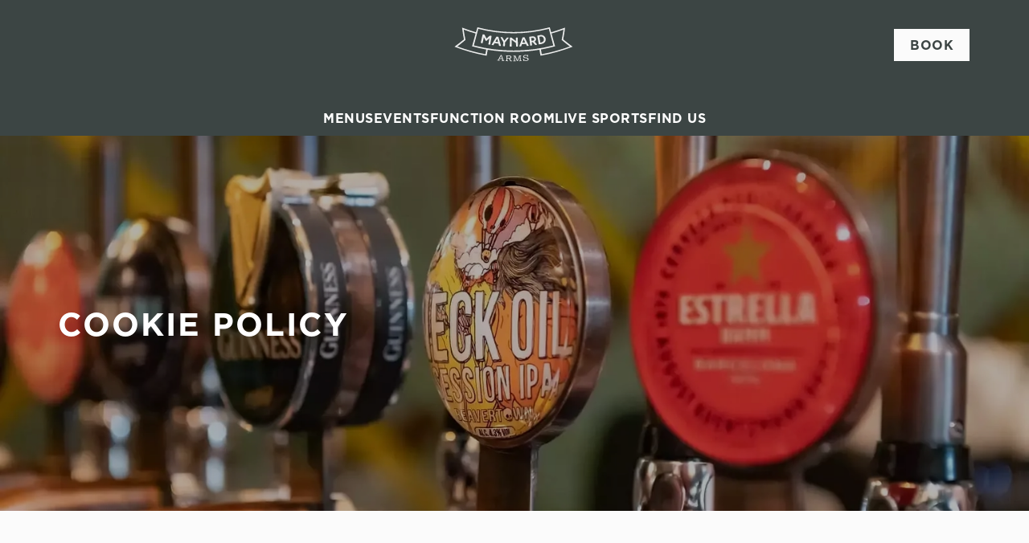

--- FILE ---
content_type: text/html; charset=utf-8
request_url: https://www.maynardarmsn8.co.uk/cookie-policy
body_size: 17726
content:
<!doctype html><html lang="en" ><head><meta charset="utf-8"/><meta http-equiv="X-UA-Compatible" content="IE=edge"/><meta name="viewport" content="width=device-width,initial-scale=1"/><title>Cookie Policy | The Maynard Arms, Crouch End</title>
<link href="https://consent.cookiebot.com" rel="preconnect">
<link rel="dns-prefetch" href="https://sdk.woosmap.com">
<meta name="description" content="View the cookie policy which details out all of the cookies for The Maynard Arms">
<meta name="keywords" content>
<meta name="robots" content="follow,index">
<meta property="og:title" content="Cookie Policy | The Maynard Arms, Crouch End">
<meta property="og:description" content="View the cookie policy which details out all of the cookies for The Maynard Arms">
<meta property="og:image" content>
<meta property="google-site-verification" content>
<link rel="shortcut icon" type="image/x-icon" href="https://gkbr-p-001.sitecorecontenthub.cloud/api/public/content/36e9006e1a754c27ba30fffc88a72f86?v=5d8bc8c9">
<link rel="apple-touch-icon" href="https://gkbr-p-001.sitecorecontenthub.cloud/api/public/content/36e9006e1a754c27ba30fffc88a72f86?v=5d8bc8c9">
<link rel="canonical" href="https://www.maynardarmsn8.co.uk/cookie-policy">
<link rel="preload" href="https://gkbr-p-001.sitecorecontenthub.cloud/api/public/content/9c212de2598c4bfa8b5d5e4e7a0fc4a7?v=33b53cda&t=w430" fetchpriority="high" as="image" media="(max-width: 430px)">
<link rel="preload" href="https://gkbr-p-001.sitecorecontenthub.cloud/api/public/content/9c212de2598c4bfa8b5d5e4e7a0fc4a7?v=33b53cda&t=w768" fetchpriority="high" as="image" media="(min-width: 431px) and (max-width: 767px)">
<link rel="preload" href="https://gkbr-p-001.sitecorecontenthub.cloud/api/public/content/6cd884601b3e438da534eaeba896ce8c?v=788fae09&t=w1024" fetchpriority="high" as="image" media="(min-width: 768px) and (max-width: 1023px)">
<link rel="preload" href="https://gkbr-p-001.sitecorecontenthub.cloud/api/public/content/6cd884601b3e438da534eaeba896ce8c?v=788fae09&t=w1540" fetchpriority="high" as="image" media="(min-width: 1024px) and (max-width: 1539px)">
<link rel="preload" href="https://gkbr-p-001.sitecorecontenthub.cloud/api/public/content/6cd884601b3e438da534eaeba896ce8c?v=788fae09&t=w1920" fetchpriority="high" as="image" media="(min-width: 1540px)">
<link rel="preload" href="https://www.googletagmanager.com/gtm.js?id=GTM-MW3T9JW" as="script">
<script>
            window.dataLayer = [{
              'event': 'page_view',
              'brand_name' : 'Metro',
              'brand_segment': `MPCo`,
              'division': `P&V Metropolitan`,
              'house_name': `Maynard Arms`,
              'house_id': '6809',
              'hotel_flag' : 'false',
              'sports_flag' : 'false',
              'timestamp': '2026-01-20 10:09:03',
              'full_url': 'https://www.maynardarmsn8.co.uk/cookie-policy',
              'page_category': 'cookie policy',
              'top_level_page_category': 'cookie policy',
            }];
            </script>
<script>
            const displayCookieBanner = () => {
              document.querySelector('#CybotCookiebotDialog')?.setAttribute('style', 'opacity:1;');
              window.removeEventListener('mousemove', displayCookieBanner);
              window.removeEventListener('touchmove', displayCookieBanner);
              window.removeEventListener('keydown', displayCookieBanner);
            };
            window.addEventListener('CookiebotOnDialogInit', () => {
              if (Cookiebot.getDomainUrlParam('CookiebotScan') === 'true') {
                Cookiebot.setOutOfRegion();
              }
            });
            window.addEventListener('CookiebotOnDialogDisplay', () => {
              window.addEventListener(
                'CookiebotOnDecline',
                () => {
                  window.location.reload();
                },
                {
                  passive: false,
                  once: true,
                }
              );
              document
                .querySelector('#CybotCookiebotDialogBodyLevelButtonLevelOptinAllowallSelection')
                .addEventListener(
                  'click',
                  () => {
                    window.addEventListener('CookiebotOnAccept', () => {
                      window.location.reload();
                    },
                    {
                      passive: false,
                      once: true,
                    });
                  },
                  {
                    passive: false,
                    once: true,
                  }
                );

              if (Cookiebot.consentID !== '0') {
                displayCookieBanner();
              } else {
                window.addEventListener('mousemove', displayCookieBanner, {
                  once: true,
                });
                window.addEventListener('touchmove', displayCookieBanner, {
                  once: true,
                });
                window.addEventListener('keydown', displayCookieBanner, {
                  once: true,
                });
              }
            });
            </script>
<script>(function(w,d,s,l,i){w[l]=w[l]||[];w[l].push({'gtm.start':
new Date().getTime(),event:'gtm.js'});var f=d.getElementsByTagName(s)[0],
j=d.createElement(s),dl=l!='dataLayer'?'&l='+l:'';j.async=true;j.src=
'https://www.googletagmanager.com/gtm.js?id='+i+dl;f.parentNode.insertBefore(j,f);
})(window,document,'script','dataLayer','GTM-MW3T9JW');</script><link href="/dist/gk-jss-app/css/Metro-_Metro-scss.c2b35380.css" rel="stylesheet"><noscript><style>html {
          opacity: 1 !important;
        }

        #root {
          display: none;
        }

        .noscript-main {
          position: fixed;
          top: 0;
          left: 0;
          width: 100%;
          height: 100%;
          background-color: #1a3d42;
          display: flex;
          align-items: center;
          justify-content: center;
          flex-direction: column;
        }

        .noscript-main__wrapper {
          padding: 15px 25px;
          border: 2px solid rgba(255, 255, 255, 0.1);
          border-radius: 5px;
          display: flex;
          align-items: center;

          @media (min-width: 768px) {
            padding: 30px 50px;
          }
        }

        .noscript-main svg {
          width: 75px;
          margin-right: 30px;
        }

        .noscript-main__title {
          font-size: 18px;
          color: #fff;
          font-family: sans-serif;
          font-weight: 300;
          text-align: left;
          margin: 0;
        }

        .noscript-main__title span {
          display: block;
          margin-bottom: 15px;
          font-size: 24px;
          font-weight: 600;

          @media (min-width: 768px) {
            font-size: 32px;
          }
        }</style></noscript><script defer="defer" src="/dist/gk-jss-app/js/chunk-vendors.62a67816.js"></script><script defer="defer" src="/dist/gk-jss-app/js/app.7552e929.js"></script><link href="/dist/gk-jss-app/css/chunk-vendors.516ad2d4.css" rel="stylesheet"><link href="/dist/gk-jss-app/css/app.975ad8dc.css" rel="stylesheet"></head><body  class="theme-alternative" id="Metro"><noscript data-hid="6d8c53b"><iframe src="https://www.googletagmanager.com/ns.html?id=GTM-MW3T9JW"
height="0" width="0" style="display:none;visibility:hidden"></iframe></noscript><noscript><div class="noscript-main"><div class="noscript-main__wrapper"><svg viewBox="0 0 128 128"><path fill="#fff" d="M2 1v125h125V1H2zm66.119 106.513c-1.845 3.749-5.367 6.212-9.448 7.401-6.271 1.44-12.269.619-16.731-2.059-2.986-1.832-5.318-4.652-6.901-7.901l9.52-5.83c.083.035.333.487.667 1.071 1.214 2.034 2.261 3.474 4.319 4.485 2.022.69 6.461 1.131 8.175-2.427 1.047-1.81.714-7.628.714-14.065C58.433 78.073 58.48 68 58.48 58h11.709c0 11 .06 21.418 0 32.152.025 6.58.596 12.446-2.07 17.361zm48.574-3.308c-4.07 13.922-26.762 14.374-35.83 5.176-1.916-2.165-3.117-3.296-4.26-5.795 4.819-2.772 4.819-2.772 9.508-5.485 2.547 3.915 4.902 6.068 9.139 6.949 5.748.702 11.531-1.273 10.234-7.378-1.333-4.986-11.77-6.199-18.873-11.531-7.211-4.843-8.901-16.611-2.975-23.335 1.975-2.487 5.343-4.343 8.877-5.235l3.688-.477c7.081-.143 11.507 1.727 14.756 5.355.904.916 1.642 1.904 3.022 4.045-3.772 2.404-3.76 2.381-9.163 5.879-1.154-2.486-3.069-4.046-5.093-4.724-3.142-.952-7.104.083-7.926 3.403-.285 1.023-.226 1.975.227 3.665 1.273 2.903 5.545 4.165 9.377 5.926 11.031 4.474 14.756 9.271 15.672 14.981.882 4.916-.213 8.105-.38 8.581z"></path></svg><p class="noscript-main__title"><span>Unfortunately,</span> You need to enable JavaScript to run this app.</p></div></div></noscript><div id="root" tabindex="-1"><!--[--><a class="skip-link no-underline var-dark" href="#content"><span class="skip-link__text">Skip to content</span></a><header id="top" class="site-wrapper site-wrapper--header" tabindex="-1"><!--[--><div class="fixed-promo-message-container"><!----><!----></div><div class="main-header"><div class="main-header__top container"><div><button data-test-id="open-mobile-menu-btn" class="mobile-menu__btn" aria-expanded="false" aria-label="Open"><i class="icon icon-Menu" aria-hidden="true"></i></button><!----></div><div class="var-dark main-header__top-buttons"><div class="main-header__logo"><a href="/" class="main-header__link no-underline" data-test-id="logo"><img src="https://gkbr-p-001.sitecorecontenthub.cloud/api/public/content/5c6f9e577fa24ad2826a8ac39b087c55?v=2c24dddd" width="612" height="306" alt="Maynard Arms - Logo" title="Return to homepage" fetchpriority="high"></a></div><!--[--><a href="/book-a-table" class="btn no-transition btn--secondary main-header__button" target="_self" data-booking-block aria-label="Book" data-cta-text-short="Book" data-cta-text-long="Book a Table" data-test-id="book-table-cta-single-button"><!--[-->Book <!----><!--]--><!----></a><!--]--></div></div><nav class="desktop-menu"><div class="var-dark desktop-menu__top container"><ul class="desktop-menu__menu-list"><!--[--><li><a href="/menus" class="desktop-menu__nav-item desktop-menu__nav-item--link no-underline" target="_self" tabindex="0" data-test-id="nav-item-0">Menus</a></li><li><a href="/events" class="desktop-menu__nav-item desktop-menu__nav-item--link no-underline" target="_self" tabindex="0" data-test-id="nav-item-1">Events</a></li><li><a href="/venue-hire" class="desktop-menu__nav-item desktop-menu__nav-item--link no-underline" target="_self" tabindex="0" data-test-id="nav-item-2">Function Room</a></li><li><a href="/live-sports" class="desktop-menu__nav-item desktop-menu__nav-item--link no-underline" target="_self" tabindex="0" data-test-id="nav-item-3">Live Sports </a></li><li><a href="/find-us" class="desktop-menu__nav-item desktop-menu__nav-item--link no-underline" target="_self" tabindex="0" data-test-id="nav-item-4">Find Us</a></li><!--]--></ul><!--[--><!--]--></div><div class="desktop-menu__mega-nav"><div name="mega-nav-transition" mode="out-in" class="desktop-menu__wrapper"><!----><!----><!----><!----><!----></div></div></nav></div><!--]--><!----></header><!--[--><!--]--><main id="content" class="site-wrapper site-wrapper--main" tabindex="-1"><!--[--><div class="hero-banner show-on-load hero-banner--bg-overlay"><picture><source srcset="https://gkbr-p-001.sitecorecontenthub.cloud/api/public/content/6cd884601b3e438da534eaeba896ce8c?v=788fae09&amp;t=w1920" media="(min-width: 1540px)" width="1920" height="1920"><source srcset="https://gkbr-p-001.sitecorecontenthub.cloud/api/public/content/6cd884601b3e438da534eaeba896ce8c?v=788fae09&amp;t=w1540" media="(min-width: 1024px)" width="1540" height="1540"><source srcset="https://gkbr-p-001.sitecorecontenthub.cloud/api/public/content/6cd884601b3e438da534eaeba896ce8c?v=788fae09&amp;t=w1024" media="(min-width: 768px)" width="1024" height="1024"><source srcset="https://gkbr-p-001.sitecorecontenthub.cloud/api/public/content/9c212de2598c4bfa8b5d5e4e7a0fc4a7?v=33b53cda&amp;t=w768" media="(min-width: 431px)" width="768" height="768"><img src="https://gkbr-p-001.sitecorecontenthub.cloud/api/public/content/9c212de2598c4bfa8b5d5e4e7a0fc4a7?v=33b53cda&amp;t=w430" alt="Metro - Fountain House (Manchester) - Beers On Tap 2" draggable="false" width="430" height="430" fetchpriority="high"></picture><div class="container"><h1 class="hero-banner__title">Cookie Policy</h1></div></div><!----><!--]--></main><footer class="site-wrapper site-wrapper--footer"><!--[--><section class="newsletter-block"><div class="container"><div class="newsletter-block__wrapper"><!--[--><div class="newsletter-block__rich-text"><div><h2>Sign up to marketing</h2>
<p>Sign up to hear about the latest news and updates.</p></div></div><form class="newsletter-block__email-form" novalidate><div class="newsletter-block__email-form-wrapper"><label for="newsletter-140098" class="form-label">Email* </label><input id="newsletter-140098" value="" class="newsletter-block__input" name="email" type="email" aria-required="true" aria-invalid="false" aria-label="Email" placeholder="Enter your email address"><!----></div><button type="submit" class="btn no-transition btn--primary btn newsletter-block__submit" aria-label="SIGN UP" aria-disabled="false"><!--[-->SIGN UP <!----><!--]--><!----></button><!----></form><!--]--></div></div><!----></section><section class="awards-carousel"><div class="container"><!----></div></section><section class="main-footer var-dark"><div class="main-footer-top"><div class="container"><div class="row"><div class="col-12 col-md-4 col-lg-3 col-xl-3 col-xxl-2 main-footer-top__logo-wrapper"><img class="main-footer-top__logo" src="https://gkbr-p-001.sitecorecontenthub.cloud/api/public/content/5c6f9e577fa24ad2826a8ac39b087c55?v=a2f0de26" alt="Maynard Arms - Logo" height="306" width="612" loading="lazy"></div><div class="col-12 col-md-7 offset-md-1 col-lg-3 offset-lg-0 col-xl-2 offset-xl-1 col-xxl-2 offset-xxl-2"><div class="main-footer-top__contact-wrapper"><div class="main-footer-top__phone"><h2 class="main-footer-top__label font-s"><i class="icon icon-Phone" aria-hidden="true"></i> Call Us</h2><a class="main-footer-top__link main-footer-top__link--desktop inverted-underline" href="tel:+442083416283" data-test-id="main-footer-call-us-link"><!---->+44 20 8341 6283</a></div><div class="main-footer-top__location"><h2 class="main-footer-top__label font-s main-footer-top__label--with-margin"><i class="icon icon-Location" aria-hidden="true"></i> Location</h2><div class="main-footer-top__link main-footer-top__link--desktop inverted-underline"><!--[--><!--[--><span>70 Park Road</span><br><!--]--><!--[--><span>Crouch End</span><br><!--]--><!--[--><span>London</span><br><!--]--><!--[--><span>Greater London</span><br><!--]--><!--[--><span>England</span><br><!--]--><!--[--><span>N8 8SX</span><!----><!--]--><!--]--></div></div></div></div><div class="col-12 col-md-12 col-lg-3 col-xl-3 col-xxl-3"><div class="main-footer-top__wrapper main-footer-top__contact-wrapper--no-border main-footer-top__contact-wrapper--margin-md"><button class="main-footer-top__label main-footer-top__label--accordion font-s" aria-expanded="false">The Maynard Arms <i class="icon-Up" aria-hidden="true"></i></button><ul class="main-footer-top__items" aria-hidden="true"><!--[--><li class="main-footer-top__item"><a href="/menus" class="main-footer-top__link inverted-underline" tabindex="-1" text="Food and Drink">Food and Drink</a></li><li class="main-footer-top__item"><a class="main-footer-top__link inverted-underline" tabindex="-1" target="_blank" rel="noopener noreferrer" href="https://metropubco.greatbritishpubcard.co.uk/Gift-Card/Type/Email" text="Gift Cards">Gift Cards</a></li><li class="main-footer-top__item"><a class="main-footer-top__link inverted-underline" tabindex="-1" target="_blank" rel="noopener noreferrer" href="https://greeneking.qualtrics.com/jfe/form/SV_0okhI1QhCqAR3o2?Survey=MPCo" text="Feedback">Feedback</a></li><li class="main-footer-top__item"><a class="main-footer-top__link inverted-underline" tabindex="-1" target="_blank" rel="noopener noreferrer" href="https://www.metropolitanpubcompany.com/our-pubs" text="Our Sister Pubs">Our Sister Pubs</a></li><li class="main-footer-top__item"><a class="main-footer-top__link inverted-underline" tabindex="-1" target="_blank" rel="noopener noreferrer" href="https://wba.kafoodle.com/15326" text="Allergens">Allergens</a></li><!--]--></ul></div></div><div class="col-12 col-md-12 col-lg-3 col-xl-3 col-xxl-3"><div class="main-footer-top__wrapper"><button class="main-footer-top__label main-footer-top__label--accordion font-s" aria-expanded="false">Customer Information <i class="icon-Up" aria-hidden="true"></i></button><ul class="main-footer-top__items" aria-hidden="true"><!--[--><li class="main-footer-top__item"><a class="main-footer-top__link inverted-underline" tabindex="-1" target="_blank" rel="noopener noreferrer" href="http://enjoyresponsibly.co.uk/" text="Enjoy Responsibly">Enjoy Responsibly</a></li><li class="main-footer-top__item"><a href="/join-our-team" class="main-footer-top__link inverted-underline" tabindex="-1" text="Join Our Team">Join Our Team</a></li><li class="main-footer-top__item"><a class="main-footer-top__link inverted-underline" tabindex="-1" target="_blank" rel="noopener noreferrer" href="https://www.metropolitanpubcompany.com/contact-us/" text="Media Enquiries">Media Enquiries</a></li><li class="main-footer-top__item"><a href="/find-us" class="main-footer-top__link inverted-underline" tabindex="-1" text="Contact Us">Contact Us</a></li><!--]--></ul></div><ul class="main-footer-top__socials"><!--[--><li class="main-footer-top__social"><a href="https://www.facebook.com/101416063279338" class="main-footer-top__link inverted-underline" target="_blank" rel="noopener noreferrer" data-test-social="icon-Facebook" aria-label="Facebook"><i class="icon-Facebook" aria-hidden="true"></i></a></li><li class="main-footer-top__social"><a href="https://www.instagram.com/themaynardarms" class="main-footer-top__link inverted-underline" target="_blank" rel="noopener noreferrer" data-test-social="icon-Instagram" aria-label="Instagram"><i class="icon-Instagram" aria-hidden="true"></i></a></li><li class="main-footer-top__social"><a href="http://www.twitter.com/TheMaynardArms" class="main-footer-top__link inverted-underline" target="_blank" rel="noopener noreferrer" data-test-social="icon-X" aria-label="X (Twitter)"><i class="icon-X" aria-hidden="true"></i></a></li><!--]--></ul></div></div></div></div><div class="main-footer-bottom"><div class="container"><div class="main-footer-bottom__wrapper"><div class="main-footer-bottom__copyright"><span>© 2026 Maynard Arms</span></div><ul class="main-footer-bottom__legals"><!--[--><li class="main-footer-bottom__legal"><a aria-current="page" href="/cookie-policy" class="router-link-active router-link-exact-active main-footer-bottom__link inverted-underline" text="Cookie Policy">Cookie Policy</a></li><li class="main-footer-bottom__legal"><a class="main-footer-bottom__link inverted-underline" target="_blank" rel="noopener noreferrer" href="https://www.metropolitanpubcompany.com/privacy/" text="Privacy">Privacy</a></li><li class="main-footer-bottom__legal"><a href="/sitemap" class="main-footer-bottom__link inverted-underline" text="Sitemap">Sitemap</a></li><li class="main-footer-bottom__legal"><a class="main-footer-bottom__link inverted-underline" target="_blank" rel="noopener noreferrer" href="https://www.metropolitanpubcompany.com/terms-and-conditions/" text="Terms and Conditions">Terms and Conditions</a></li><!--]--></ul></div></div></div></section><!--]--><button style="display:none;" class="back-to-top-button show-on-load" aria-label="Back to top"><i class="icon icon-Up" aria-hidden="true"></i></button></footer><div class="sr-only" aria-live="assertive" aria-atomic="true"></div><!----><!--]--></div><script type="application/json" id="__JSS_STATE__">{"sitecore":{"context":{"pageEditing":false,"site":{"name":"MaynardArms-CrouchEnd"},"pageState":"normal","language":"en","itemPath":"\u002Fcookie-policy","Feature.Menus.UseEnterpriseMenuApi":"false","appHostName":"wn1mdwk00084U","appVersion":"26.0.4","Feature.Venues.ReputationProxyApiUrl":"\u002Fapi\u002Freputation\u002F","schemas":[],"dictionaryPrefix":"|MetroVenue","tenantName":"Metro","segment":"MPCo","isBookingAppPage":false,"timeStamp":"2026-01-20 10:09:03Z","brazeSdkKey":"","enableContentCard":false,"canonicalUrl":"https:\u002F\u002Fwww.maynardarmsn8.co.uk\u002Fcookie-policy","metaRobots":"follow,index","googleSiteVerification":"","pageScripts":[{"tag":"script","innerHtml":"(function(w,d,s,l,i){w[l]=w[l]||[];w[l].push({'gtm.start':\r\nnew Date().getTime(),event:'gtm.js'});var f=d.getElementsByTagName(s)[0],\r\nj=d.createElement(s),dl=l!='dataLayer'?'&l='+l:'';j.async=true;j.src=\r\n'https:\u002F\u002Fwww.googletagmanager.com\u002Fgtm.js?id='+i+dl;f.parentNode.insertBefore(j,f);\r\n})(window,document,'script','dataLayer','GTM-MW3T9JW');","placement":"head","attributes":{}},{"tag":"noscript","innerHtml":"\u003Ciframe src=\"https:\u002F\u002Fwww.googletagmanager.com\u002Fns.html?id=GTM-MW3T9JW\"\r\nheight=\"0\" width=\"0\" style=\"display:none;visibility:hidden\"\u003E\u003C\u002Fiframe\u003E","placement":"pbody","attributes":{}}],"theme":"theme-alternative","brandName":"Metro","woosmapApiKey":"woos-bc5bdec5-08ff-3db9-9de3-50f0cc740a10","favicon":"https:\u002F\u002Fgkbr-p-001.sitecorecontenthub.cloud\u002Fapi\u002Fpublic\u002Fcontent\u002F36e9006e1a754c27ba30fffc88a72f86?v=5d8bc8c9","venueName":"Maynard Arms","venueId":"6809","rawVenueId":"6809","venueLocation":"Crouch End","marketingBrandName":"Metro Pub Co","division":"P&V Metropolitan","venueCountry":"England","locationKey":"6809","venueOrigin":"https:\u002F\u002Fwww.maynardarmsn8.co.uk","venueAppName":"gk-jss-app","sports":false,"isHotel":false,"siteVirtualFolder":"\u002F","topLevelPageCategory":"Cookie Policy"},"route":{"name":"Cookie Policy","displayName":"Cookie Policy","fields":{"ogDescription":{"value":""},"ogImage":{"value":{}},"ogTitle":{"value":""},"metaTitle":{"value":"Cookie Policy | The Maynard Arms, Crouch End"},"metaDescription":{"value":"View the cookie policy which details out all of the cookies for The Maynard Arms"},"metaKeywords":{"value":""},"canonicalUrl":{"value":""},"noindex":{"value":false},"nofollow":{"value":false},"visibleInSubNav":{"value":false},"includePageInSitemap":{"value":true},"includePageInSitemapXml":{"value":true},"frequency":{"value":"weekly"},"priority":{"value":"0.5"},"Rules":{"value":""},"StaleIfError":{"value":"86400"},"StaleWhileRevalidate":{"value":"3600"},"CustomHeaders":{"value":""},"MaxAge":{"value":"7200"},"CacheControl":{"value":"Public"},"FAQ Page Schema":{"value":false},"Page Design":{"id":"5a5f3e60-49d3-4531-860a-c81fc43357d6","url":"\u002Fsitecore\u002Fcontent\u002Fmetro\u002Fmaster-page\u002Fpresentation\u002Fpage-designs\u002Fvenue-site","name":"Venue site","displayName":"Venue site","fields":{"PartialDesigns":{"value":"{81BF295B-2DE9-42A8-A00C-FE5627586F03}|{811BE41A-C6DC-4D4D-9BFC-E76B964B8EE1}|{20F7B4B5-5760-4831-B21F-83B7F1B67881}|{70230E0C-0199-4927-8EE9-6083F81A46B7}"}}},"PersonalizationEffectivenessTrackingEnabled":{"value":false}},"databaseName":"web","deviceId":"fe5d7fdf-89c0-4d99-9aa3-b5fbd009c9f3","itemId":"02279114-ffe1-4f17-a418-e0efd363351d","itemLanguage":"en","itemVersion":1,"layoutId":"96e5f4ba-a2cf-4a4c-a4e7-64da88226362","templateId":"75ceeda8-1969-4d75-9ad8-199417215600","templateName":"StandardContentPage","placeholders":{"jss-header":[{"uid":"a6c5f191-9dfa-4d4a-99f0-346319fcec10","componentName":"FixedPromoMessage","dataSource":"","params":{},"fields":{"promoMessages":{"value":[]},"mobilePromoMessage":{"value":null},"isStickyEnabled":{"value":true}}},{"uid":"d74add72-3d17-4119-9656-1867f84e6283","componentName":"MainHeader","dataSource":"{B5A1E5A1-8D73-4EFA-8EB3-7EFE63A23F3A}","params":{},"fields":{"ctaHeaderLink":{"value":{"href":""}},"link":{"value":{"href":"\u002F","text":"Return to homepage","anchor":"","linktype":"internal","class":"","title":"","target":"","querystring":"","id":"{66D00765-F484-467F-8CC4-6A787A5E2177}"}},"logo":{"value":{"width":"612","height":"306","alt":"Maynard Arms - Logo","src":"https:\u002F\u002Fgkbr-p-001.sitecorecontenthub.cloud\u002Fapi\u002Fpublic\u002Fcontent\u002F5c6f9e577fa24ad2826a8ac39b087c55?v=2c24dddd","stylelabs-content-id":"62757","stylelabs-content-type":"Image","thumbnailsrc":"https:\u002F\u002Fgkbr-p-001.sitecorecontenthub.cloud\u002Fapi\u002Fgateway\u002F62757\u002Fthumbnail"}},"mobileOpenLogo":{"value":{"width":"612","height":"306","alt":"Maynard Arms - Logo","src":"https:\u002F\u002Fgkbr-p-001.sitecorecontenthub.cloud\u002Fapi\u002Fpublic\u002Fcontent\u002F5c6f9e577fa24ad2826a8ac39b087c55?v=0adcb357","stylelabs-content-id":"62757","stylelabs-content-type":"Image","thumbnailsrc":"https:\u002F\u002Fgkbr-p-001.sitecorecontenthub.cloud\u002Fapi\u002Fgateway\u002F62757\u002Fthumbnail"}},"ctaHeaderBookingLink":{"value":{"href":"#booking-help","text":"Help","linktype":"anchor","url":"booking-help","anchor":"booking-help","title":"","class":""}},"ctaHeaderTitleOverwritten":{"value":false},"navItems":[{"id":"41a8c1c8-e8ad-42d1-b20c-9b131acfcf5e","url":"\u002Fdata\u002Fmeganav\u002Ffirst-level-nav\u002Fmenus","name":"Menus","displayName":"Menus","fields":{"title":{"value":"Menus"},"link":{"value":{"href":"\u002Fmenus","text":"Menus","anchor":"","linktype":"internal","class":"","title":"","target":"","querystring":"","id":"{48781FBA-FDDC-4FB3-B7D4-5A37F28AB4EE}"}},"columns":[],"showLinkImages":{"value":false},"featuredItemEnabled":{"value":false},"featuredItemHeading":{"value":""},"featuredItemDescription":{"value":""},"featuredItemCoverImage":{"value":{}},"featuredItemCta":{"value":{"href":""}},"featuredItemIsOnTop":{"value":false}}},{"id":"ca09bc18-270f-4744-b39d-e079a270f639","url":"\u002Fdata\u002Fmeganav\u002Ffirst-level-nav\u002Fevents","name":"Events","displayName":"Events","fields":{"title":{"value":"Events"},"link":{"value":{"href":"\u002Fevents","text":"Events","anchor":"","linktype":"internal","class":"","title":"","target":"","querystring":"","id":"{599C3D97-F729-42DA-A2D6-AF25ED588EBB}"}},"columns":[],"showLinkImages":{"value":false},"featuredItemEnabled":{"value":false},"featuredItemHeading":{"value":""},"featuredItemDescription":{"value":""},"featuredItemCoverImage":{"value":{}},"featuredItemCta":{"value":{"href":""}},"featuredItemIsOnTop":{"value":false}}},{"id":"19f510e3-a3fe-45fe-9105-06e0438eac5c","url":"\u002Fdata\u002Fmeganav\u002Ffirst-level-nav\u002Ffunction-room","name":"Function Room","displayName":"Function Room","fields":{"title":{"value":"Function Room"},"link":{"value":{"href":"\u002Fvenue-hire","text":"Function Room","anchor":"","linktype":"internal","class":"","title":"","target":"","querystring":"","id":"{13916AA1-98A3-490E-A697-000EBF6F5B1F}"}},"columns":[],"showLinkImages":{"value":false},"featuredItemEnabled":{"value":false},"featuredItemHeading":{"value":""},"featuredItemDescription":{"value":""},"featuredItemCoverImage":{"value":{}},"featuredItemCta":{"value":{"href":""}},"featuredItemIsOnTop":{"value":false}}},{"id":"2ed77a09-ff20-442c-a5fc-a45be7e08d9f","url":"\u002Fdata\u002Fmeganav\u002Ffirst-level-nav\u002Flive-sports","name":"Live Sports","displayName":"Live Sports","fields":{"title":{"value":"Live Sports "},"link":{"value":{"href":"\u002Flive-sports","text":"","anchor":"","linktype":"internal","class":"","title":"","target":"","querystring":"","id":"{AF4D13B4-B839-4626-859C-C0C165BAFA18}"}},"columns":[],"showLinkImages":{"value":false},"featuredItemEnabled":{"value":false},"featuredItemHeading":{"value":""},"featuredItemDescription":{"value":""},"featuredItemCoverImage":{"value":{}},"featuredItemCta":{"value":{"href":""}},"featuredItemIsOnTop":{"value":false}}},{"id":"e22ede5e-a7ca-49af-9b05-9d82b223aaa8","url":"\u002Fdata\u002Fmeganav\u002Ffirst-level-nav\u002Ffind-us","name":"Find Us","displayName":"Find Us","fields":{"title":{"value":"Find Us"},"link":{"value":{"href":"\u002Ffind-us","text":"Find Us","anchor":"","linktype":"internal","class":"","title":"","target":"","querystring":"","id":"{F8573FF3-9CD0-43A1-8FD0-D02E20FA5E33}"}},"columns":[],"showLinkImages":{"value":false},"featuredItemEnabled":{"value":false},"featuredItemHeading":{"value":""},"featuredItemDescription":{"value":""},"featuredItemCoverImage":{"value":{}},"featuredItemCta":{"value":{"href":""}},"featuredItemIsOnTop":{"value":false}}}],"ctaBookTable":{"value":{"href":"\u002Fbook-a-table","target":"_self","linktype":"internal"}},"logoPosition":{"value":"center"},"venuePhoneNumber":{"value":"+44 20 8341 6283"},"venueLatitude":{"value":"51.581671"},"venueLongitude":{"value":"-0.126337"},"navLinkImagePlaceholder":{"value":null}}}],"jss-footer":[{"uid":"ce3bfebd-b564-4550-ac40-7e64c52e2f0a","componentName":"NewsletterBlock","dataSource":"{5AED93D4-DE2E-415A-97D1-199818F28638}","params":{},"fields":{"thankYouMessageDescription":{"value":"\u003Ch2\u003EThanks\u003C\u002Fh2\u003E\n\u003Cp\u003EYou've successfully subscribed\u003C\u002Fp\u003E"},"isInPageMode":{"value":false},"modalDescription":{"value":"\u003Cp\u003EBy submitting this form, you consent to receive direct marketing, including news and offers from Greene King and our family of brands through targeted, personalised communications via email, social media and online platforms.\u003C\u002Fp\u003E\n\u003Cp\u003EYou must be 18 or over to subscribe to our marketing. You can unsubscribe at any time. Once signed up, you'll receive your first communication from us after 72 hours. Further information including how we process your personal data is available in our \u003Ca href=\"https:\u002F\u002Fwww.greeneking.co.uk\u002Fprivacy\"\u003EPrivacy Notice\u003C\u002Fa\u003E.\u003C\u002Fp\u003E"},"modalHeading":{"value":"Sign up to marketing"},"text":{"value":"\u003Ch2\u003ESign up to marketing\u003C\u002Fh2\u003E\n\u003Cp\u003ESign up to hear about the latest news and updates.\u003C\u002Fp\u003E"},"apiUrl":{"value":"https:\u002F\u002Fservices.greeneking.co.uk\u002Fbookings\u002Fv2\u002Fconsent"}},"placeholders":{"newsletter-form":[{"uid":"7a1511ba-a93c-44bc-833c-3cb66e62e5bc","componentName":"FormElement","dataSource":"{E0C58BD8-FB02-4027-8F19-4A34C84CBC50}","params":{},"fields":{"htmlPrefix":"fxb.7a1511ba-a93c-44bc-833c-3cb66e62e5bc","formSessionId":{"name":"fxb.7a1511ba-a93c-44bc-833c-3cb66e62e5bc.FormSessionId","id":"fxb_7a1511ba-a93c-44bc-833c-3cb66e62e5bc_FormSessionId","value":"b324b7d1-41bd-4f16-a6f7-117858030e1b"},"formItemId":{"name":"fxb.7a1511ba-a93c-44bc-833c-3cb66e62e5bc.FormItemId","id":"fxb_7a1511ba-a93c-44bc-833c-3cb66e62e5bc_FormItemId","value":"{E0C58BD8-FB02-4027-8F19-4A34C84CBC50}"},"pageItemId":{"name":"fxb.7a1511ba-a93c-44bc-833c-3cb66e62e5bc.PageItemId","id":"fxb_7a1511ba-a93c-44bc-833c-3cb66e62e5bc_PageItemId","value":"e5c45687-5c3d-4606-a14a-e1aa25524cbb"},"antiForgeryToken":{"name":"__RequestVerificationToken","id":null,"value":"bHny5RyzhN62lppdGkTq2r6SApWy--dCNJJ3AY9J5U7SHIs3wKIfcIxGYJOW6nDkBdI6XBA74iN118xZPuPVznuzakeDhycDgfn1Mby1Gj01"},"metadata":{"isAjax":true,"isTrackingEnabled":true,"isRobotDetectionAvailable":true,"isRobotDetectionEnabled":true,"isTemplate":false,"title":"","cssClass":"","cssClassSettings":{"manualCssClasses":"","cssClassOptions":[],"cssClass":""},"thumbnail":"{6590E671-6D5E-449C-A85D-9D4BA36DC56B}","scripts":["jquery-3.4.1.min.js","jquery.validate.min.js","jquery.validate.unobtrusive.min.js","jquery.unobtrusive-ajax.min.js","form.validate.js","form.tracking.js","form.conditions.js"],"styles":[],"itemId":"e0c58bd8-fb02-4027-8f19-4a34c84cbc50","templateId":"{6ABEE1F2-4AB4-47F0-AD8B-BDB36F37F64C}","fieldTypeItemId":"{3A4DF9C0-7C82-4415-90C3-25440257756D}","name":"Newsletter with consents"},"fields":[{"fields":[{"indexField":{"name":"fxb.7a1511ba-a93c-44bc-833c-3cb66e62e5bc.Fields.Index","id":"fxb_7a1511ba-a93c-44bc-833c-3cb66e62e5bc_Fields_Index_610fe23d-222a-4983-ad06-c9213d829f87","value":"610fe23d-222a-4983-ad06-c9213d829f87"},"fieldIdField":{"name":"fxb.7a1511ba-a93c-44bc-833c-3cb66e62e5bc.Fields[610fe23d-222a-4983-ad06-c9213d829f87].ItemId","id":"fxb_7a1511ba-a93c-44bc-833c-3cb66e62e5bc_Fields_610fe23d-222a-4983-ad06-c9213d829f87__ItemId","value":"610fe23d-222a-4983-ad06-c9213d829f87"},"valueField":{"name":"fxb.7a1511ba-a93c-44bc-833c-3cb66e62e5bc.Fields[610fe23d-222a-4983-ad06-c9213d829f87].Value","id":"fxb_7a1511ba-a93c-44bc-833c-3cb66e62e5bc_Fields_610fe23d-222a-4983-ad06-c9213d829f87__Value","value":null},"model":{"minLength":0,"maxLength":255,"placeholderText":"","value":"","validationDataModels":[{"itemId":"{9BAE3E9A-D89F-4F93-9577-68B5E9D44A38}","name":"Email Validator","displayName":"Email Validator","modelType":"Sitecore.ExperienceForms.Mvc.Models.Validation.RegularExpressionValidation,Sitecore.ExperienceForms.Mvc","message":"{0} contains an invalid email address.","parameters":"{\"regularExpression\":\"^(?:[A-Za-z0-9!#$%&'*+\\\u002F=?^_`{|}~-]+(?:\\\\.[A-Za-z0-9!#$%&'*+\\\u002F=?^_`{|}~-]+)*|\\\"(?:[\\\\x01-\\\\x08\\\\x0b\\\\x0c\\\\x0e-\\\\x1f\\\\x21\\\\x23-\\\\x5b\\\\x5d-\\\\x7f]|[\\\\x01-\\\\x09\\\\x0b\\\\x0c\\\\x0e-\\\\x7f])*\\\")@(?:(?:[A-Za-z0-9](?:[A-Za-z0-9-]*[A-Za-z0-9])?\\\\.)+[A-Za-z0-9]{2,}(?:[A-Za-z0-9-]*[A-Za-z0-9])?|\\\\[(?:(?:25[0-5]|2[0-4][0-9]|[01]?[0-9][0-9]?)\\\\.){3}(?:25[0-5]|2[0-4][0-9]|[01]?[0-9][0-9]?|[A-Za-z0-9-]*[A-Za-z0-9]:(?:[\\\\x01-\\\\x08\\\\x0b\\\\x0c\\\\x0e-\\\\x1f\\\\x21-\\\\x5a\\\\x53-\\\\x7f]|\\\\\\\\[\\\\x01-\\\\x09\\\\x0b\\\\x0c\\\\x0e-\\\\x7f])+)\\\\])$\"}"}],"valueProviderSettings":{"valueProviderItemId":"","parameters":""},"isTrackingEnabled":true,"required":true,"allowSave":true,"title":"EMAIL","labelCssClass":"","labelCssClassSettings":{"manualCssClasses":"","cssClassOptions":[],"cssClass":""},"conditionSettings":{"fieldKey":"B51173DFC94040F780D5D64AD4A3BABC","fieldConditions":[]},"cssClassSettings":{"manualCssClasses":"","cssClassOptions":[],"cssClass":""},"cssClass":"","itemId":"610fe23d-222a-4983-ad06-c9213d829f87","name":"Email","templateId":"{886ADEC1-ABF8-40E1-9926-D9189C4E8E1B}","fieldTypeItemId":"{6FA28986-FA7F-4604-A648-68630CB5C7A3}"}},{"indexField":{"name":"fxb.7a1511ba-a93c-44bc-833c-3cb66e62e5bc.Fields.Index","id":"fxb_7a1511ba-a93c-44bc-833c-3cb66e62e5bc_Fields_Index_3552d01e-07e6-46e2-b859-cacaa0df0d94","value":"3552d01e-07e6-46e2-b859-cacaa0df0d94"},"fieldIdField":{"name":"fxb.7a1511ba-a93c-44bc-833c-3cb66e62e5bc.Fields[3552d01e-07e6-46e2-b859-cacaa0df0d94].ItemId","id":"fxb_7a1511ba-a93c-44bc-833c-3cb66e62e5bc_Fields_3552d01e-07e6-46e2-b859-cacaa0df0d94__ItemId","value":"3552d01e-07e6-46e2-b859-cacaa0df0d94"},"valueField":{"name":"fxb.7a1511ba-a93c-44bc-833c-3cb66e62e5bc.Fields[3552d01e-07e6-46e2-b859-cacaa0df0d94].Value","id":"fxb_7a1511ba-a93c-44bc-833c-3cb66e62e5bc_Fields_3552d01e-07e6-46e2-b859-cacaa0df0d94__Value","value":null},"model":{"showEmptyItem":false,"placeholderText":"Choose a title","value":null,"dataSource":"","isDynamic":false,"displayFieldName":"__Display name","valueFieldName":"Value","items":[{"itemId":"{FE6AACCE-AE5C-436A-BD29-83464180B65D}","selected":false,"text":"Mr","value":"Mr"},{"itemId":"{DA588E57-589E-4CA3-BDDF-2478CD9607F7}","selected":false,"text":"Ms","value":"Ms"},{"itemId":"{C3664F1D-56D1-4711-8CF3-1F61970C5916}","selected":false,"text":"Mrs","value":"Mrs"}],"validationDataModels":[{"itemId":"{23A86473-ADDE-4D68-8CA0-44F12FE7A1D6}","name":"Dropdown Values Validator","displayName":"Dropdown Values Validator","modelType":"GreenKing.Feature.Forms.Models.Validations.DropdownValuesValidation,GreenKing.Feature.Forms.Platform","message":"The selected value of the field {0} must be equal to one of the given options","parameters":""}],"valueProviderSettings":{"valueProviderItemId":"","parameters":""},"isTrackingEnabled":true,"required":true,"allowSave":true,"title":"TITLE","labelCssClass":"","labelCssClassSettings":{"manualCssClasses":"","cssClassOptions":[],"cssClass":""},"conditionSettings":{"fieldKey":"8E8AC47D5CE440E19E1C29AC9B6DAEA1","fieldConditions":[]},"cssClassSettings":{"manualCssClasses":"","cssClassOptions":[],"cssClass":""},"cssClass":"","itemId":"3552d01e-07e6-46e2-b859-cacaa0df0d94","name":"Title","templateId":"{C124D034-26D8-49B4-AE6A-FE779A90E4DF}","fieldTypeItemId":"{F8CA97DE-D380-484A-B314-EA4029EE9B85}"}}],"model":{"conditionSettings":{"fieldKey":"61A4021CDDFB4670969BD517883E2747","fieldConditions":[]},"cssClassSettings":{"manualCssClasses":"","cssClassOptions":[],"cssClass":""},"cssClass":"","itemId":"81739a71-6735-473a-baaf-766c663fb8e1","name":"Section","templateId":"{8CDDB194-F456-4A75-89B7-346F8F39F95C}","fieldTypeItemId":"{447AA745-6D29-4B65-A5A3-8173AA8AF548}"}},{"fields":[{"indexField":{"name":"fxb.7a1511ba-a93c-44bc-833c-3cb66e62e5bc.Fields.Index","id":"fxb_7a1511ba-a93c-44bc-833c-3cb66e62e5bc_Fields_Index_1a38a024-1d58-425a-8517-d48fe6e64ac7","value":"1a38a024-1d58-425a-8517-d48fe6e64ac7"},"fieldIdField":{"name":"fxb.7a1511ba-a93c-44bc-833c-3cb66e62e5bc.Fields[1a38a024-1d58-425a-8517-d48fe6e64ac7].ItemId","id":"fxb_7a1511ba-a93c-44bc-833c-3cb66e62e5bc_Fields_1a38a024-1d58-425a-8517-d48fe6e64ac7__ItemId","value":"1a38a024-1d58-425a-8517-d48fe6e64ac7"},"valueField":{"name":"fxb.7a1511ba-a93c-44bc-833c-3cb66e62e5bc.Fields[1a38a024-1d58-425a-8517-d48fe6e64ac7].Value","id":"fxb_7a1511ba-a93c-44bc-833c-3cb66e62e5bc_Fields_1a38a024-1d58-425a-8517-d48fe6e64ac7__Value","value":null},"model":{"minLength":0,"maxLength":255,"placeholderText":"","value":"","validationDataModels":[],"valueProviderSettings":{"valueProviderItemId":"","parameters":""},"isTrackingEnabled":true,"required":true,"allowSave":true,"title":"FIRST NAME","labelCssClass":"","labelCssClassSettings":{"manualCssClasses":"","cssClassOptions":[],"cssClass":""},"conditionSettings":{"fieldKey":"D8F7D70FF91F4346AD64CA3140181B5C","fieldConditions":[]},"cssClassSettings":{"manualCssClasses":"","cssClassOptions":[],"cssClass":""},"cssClass":"","itemId":"1a38a024-1d58-425a-8517-d48fe6e64ac7","name":"First Name","templateId":"{0908030B-4564-42EA-A6FA-C7A5A2D921A8}","fieldTypeItemId":"{4EE89EA7-CEFE-4C8E-8532-467EF64591FC}"}},{"indexField":{"name":"fxb.7a1511ba-a93c-44bc-833c-3cb66e62e5bc.Fields.Index","id":"fxb_7a1511ba-a93c-44bc-833c-3cb66e62e5bc_Fields_Index_b90a3e0f-14bb-46e2-9d0c-0b2055707dbe","value":"b90a3e0f-14bb-46e2-9d0c-0b2055707dbe"},"fieldIdField":{"name":"fxb.7a1511ba-a93c-44bc-833c-3cb66e62e5bc.Fields[b90a3e0f-14bb-46e2-9d0c-0b2055707dbe].ItemId","id":"fxb_7a1511ba-a93c-44bc-833c-3cb66e62e5bc_Fields_b90a3e0f-14bb-46e2-9d0c-0b2055707dbe__ItemId","value":"b90a3e0f-14bb-46e2-9d0c-0b2055707dbe"},"valueField":{"name":"fxb.7a1511ba-a93c-44bc-833c-3cb66e62e5bc.Fields[b90a3e0f-14bb-46e2-9d0c-0b2055707dbe].Value","id":"fxb_7a1511ba-a93c-44bc-833c-3cb66e62e5bc_Fields_b90a3e0f-14bb-46e2-9d0c-0b2055707dbe__Value","value":null},"model":{"minLength":0,"maxLength":255,"placeholderText":"","value":"","validationDataModels":[],"valueProviderSettings":{"valueProviderItemId":"","parameters":""},"isTrackingEnabled":true,"required":true,"allowSave":true,"title":"LAST NAME","labelCssClass":"","labelCssClassSettings":{"manualCssClasses":"","cssClassOptions":[],"cssClass":""},"conditionSettings":{"fieldKey":"6E1330116D4D4529A7AC78CFB9F67A14","fieldConditions":[]},"cssClassSettings":{"manualCssClasses":"","cssClassOptions":[],"cssClass":""},"cssClass":"","itemId":"b90a3e0f-14bb-46e2-9d0c-0b2055707dbe","name":"Last Name","templateId":"{0908030B-4564-42EA-A6FA-C7A5A2D921A8}","fieldTypeItemId":"{4EE89EA7-CEFE-4C8E-8532-467EF64591FC}"}}],"model":{"conditionSettings":{"fieldKey":"BC24FB8B7A22443D8ECC825989956B70","fieldConditions":[]},"cssClassSettings":{"manualCssClasses":"","cssClassOptions":[],"cssClass":""},"cssClass":"","itemId":"49c8ec71-1c2a-4418-8bcd-29f501744bc7","name":"Section(2)","templateId":"{8CDDB194-F456-4A75-89B7-346F8F39F95C}","fieldTypeItemId":"{447AA745-6D29-4B65-A5A3-8173AA8AF548}"}},{"fields":[{"indexField":{"name":"fxb.7a1511ba-a93c-44bc-833c-3cb66e62e5bc.Fields.Index","id":"fxb_7a1511ba-a93c-44bc-833c-3cb66e62e5bc_Fields_Index_98bfc342-eda1-4e0c-ae52-933bad7bdb1a","value":"98bfc342-eda1-4e0c-ae52-933bad7bdb1a"},"fieldIdField":{"name":"fxb.7a1511ba-a93c-44bc-833c-3cb66e62e5bc.Fields[98bfc342-eda1-4e0c-ae52-933bad7bdb1a].ItemId","id":"fxb_7a1511ba-a93c-44bc-833c-3cb66e62e5bc_Fields_98bfc342-eda1-4e0c-ae52-933bad7bdb1a__ItemId","value":"98bfc342-eda1-4e0c-ae52-933bad7bdb1a"},"valueField":{"name":"fxb.7a1511ba-a93c-44bc-833c-3cb66e62e5bc.Fields[98bfc342-eda1-4e0c-ae52-933bad7bdb1a].Value","id":"fxb_7a1511ba-a93c-44bc-833c-3cb66e62e5bc_Fields_98bfc342-eda1-4e0c-ae52-933bad7bdb1a__Value","value":null},"model":{"dateFormat":"dd\u002FMM\u002Fyyyy","placeholderText":"DD\u002FMM\u002FYYYY","frameIconCssClass":"icon-Gift","frameText":"If you give us your birth date, we’ll send you a birthday treat to help you celebrate every year","value":"","validationDataModels":[{"itemId":"{1E9C0A78-CFF8-471F-81FE-AF596DC7041A}","name":"Age Validator","displayName":"Age Validator","modelType":"GreenKing.Feature.Forms.Models.Validations.AgeOfMajorityValidation,GreenKing.Feature.Forms.Platform","message":"You must have at least 18 years old.","parameters":""}],"valueProviderSettings":{"valueProviderItemId":"","parameters":""},"isTrackingEnabled":true,"required":false,"allowSave":true,"title":"DATE OF BIRTH","labelCssClass":"","labelCssClassSettings":{"manualCssClasses":"","cssClassOptions":[],"cssClass":""},"conditionSettings":{"fieldKey":"5226353A68E34EDBAEDCEBF832D098F8","fieldConditions":[]},"cssClassSettings":{"manualCssClasses":"","cssClassOptions":[],"cssClass":""},"cssClass":"","itemId":"98bfc342-eda1-4e0c-ae52-933bad7bdb1a","name":"Date Of Birth","templateId":"{B09E736D-3A77-4BA9-B01C-8B941EC332D9}","fieldTypeItemId":"{6ACBD863-FE35-464B-B277-0EF333F7EFE1}"}},{"indexField":{"name":"fxb.7a1511ba-a93c-44bc-833c-3cb66e62e5bc.Fields.Index","id":"fxb_7a1511ba-a93c-44bc-833c-3cb66e62e5bc_Fields_Index_bd3ecd55-a33f-48d7-92c4-9b6f3beb609e","value":"bd3ecd55-a33f-48d7-92c4-9b6f3beb609e"},"fieldIdField":{"name":"fxb.7a1511ba-a93c-44bc-833c-3cb66e62e5bc.Fields[bd3ecd55-a33f-48d7-92c4-9b6f3beb609e].ItemId","id":"fxb_7a1511ba-a93c-44bc-833c-3cb66e62e5bc_Fields_bd3ecd55-a33f-48d7-92c4-9b6f3beb609e__ItemId","value":"bd3ecd55-a33f-48d7-92c4-9b6f3beb609e"},"valueField":{"name":"fxb.7a1511ba-a93c-44bc-833c-3cb66e62e5bc.Fields[bd3ecd55-a33f-48d7-92c4-9b6f3beb609e].Value","id":"fxb_7a1511ba-a93c-44bc-833c-3cb66e62e5bc_Fields_bd3ecd55-a33f-48d7-92c4-9b6f3beb609e__Value","value":null},"model":{"minLength":0,"maxLength":255,"placeholderText":"","value":"","validationDataModels":[],"valueProviderSettings":{"valueProviderItemId":"","parameters":""},"isTrackingEnabled":true,"required":true,"allowSave":true,"title":"POSTCODE","labelCssClass":"","labelCssClassSettings":{"manualCssClasses":"","cssClassOptions":[],"cssClass":""},"conditionSettings":{"fieldKey":"3698F9901FB14EAE8D797A2FE8DBDDE3","fieldConditions":[]},"cssClassSettings":{"manualCssClasses":"","cssClassOptions":[],"cssClass":""},"cssClass":"","itemId":"bd3ecd55-a33f-48d7-92c4-9b6f3beb609e","name":"Postcode","templateId":"{0908030B-4564-42EA-A6FA-C7A5A2D921A8}","fieldTypeItemId":"{4EE89EA7-CEFE-4C8E-8532-467EF64591FC}"}}],"model":{"conditionSettings":{"fieldKey":"2821151ECE6641AF8599A7FAECAB2AB4","fieldConditions":[]},"cssClassSettings":{"manualCssClasses":"","cssClassOptions":[],"cssClass":""},"cssClass":"","itemId":"69b657c6-61d4-4d36-9609-2e9d13818f1a","name":"Section(3)","templateId":"{8CDDB194-F456-4A75-89B7-346F8F39F95C}","fieldTypeItemId":"{447AA745-6D29-4B65-A5A3-8173AA8AF548}"}},{"navigationButtonsField":{"name":"fxb.7a1511ba-a93c-44bc-833c-3cb66e62e5bc.NavigationButtons","id":null,"value":"3d5a9c14-757b-409c-a647-88b8eed7b37c"},"navigationStepField":{"name":"fxb.7a1511ba-a93c-44bc-833c-3cb66e62e5bc.3d5a9c14-757b-409c-a647-88b8eed7b37c","id":null,"value":"0"},"buttonField":{"name":"fxb.7a1511ba-a93c-44bc-833c-3cb66e62e5bc.3d5a9c14-757b-409c-a647-88b8eed7b37c","id":"fxb_7a1511ba-a93c-44bc-833c-3cb66e62e5bc_3d5a9c14-757b-409c-a647-88b8eed7b37c","value":"Signup To Newsletter"},"model":{"successMessage":"You've successfully subscribed","navigationStep":0,"submitActions":[{"itemId":"{9D125444-77DE-43B8-B30E-648CF306A57D}","name":"Save Data","submitActionId":"{0C61EAB3-A61E-47B8-AE0B-B6EBA0D6EB1B}","parameters":"","description":""},{"itemId":"{649E1910-96E9-4D7D-8143-0CE5440426E9}","name":"SignUpToNewsletter","submitActionId":"{98EA255C-EB8F-4FFF-917B-3134CE2A9FD1}","parameters":"{\"Title\":\"3552d01e-07e6-46e2-b859-cacaa0df0d94\",\"Email\":\"610fe23d-222a-4983-ad06-c9213d829f87\",\"FirstName\":\"1a38a024-1d58-425a-8517-d48fe6e64ac7\",\"LastName\":\"b90a3e0f-14bb-46e2-9d0c-0b2055707dbe\",\"PostCode\":\"bd3ecd55-a33f-48d7-92c4-9b6f3beb609e\",\"DateOfBirth\":\"98bfc342-eda1-4e0c-ae52-933bad7bdb1a\",\"Event\":\"NewsletterSitecore0\"}","description":""}],"title":"SIGN UP","labelCssClass":"","labelCssClassSettings":{"manualCssClasses":"","cssClassOptions":[],"cssClass":""},"conditionSettings":{"fieldKey":"BDB45BD3EF6946B49E8583121375382A","fieldConditions":[]},"cssClassSettings":{"manualCssClasses":"","cssClassOptions":[],"cssClass":""},"cssClass":"","itemId":"3d5a9c14-757b-409c-a647-88b8eed7b37c","name":"Signup To Newsletter","templateId":"{9C9166B6-C966-4EFD-B2A5-D7352D699060}","fieldTypeItemId":"{2A2CA7B9-D1B8-4409-823A-32873A3781BF}"}},{"indexField":{"name":"fxb.7a1511ba-a93c-44bc-833c-3cb66e62e5bc.Fields.Index","id":"fxb_7a1511ba-a93c-44bc-833c-3cb66e62e5bc_Fields_Index_8b9e2e59-37da-4393-89f3-8c557afc396f","value":"8b9e2e59-37da-4393-89f3-8c557afc396f"},"fieldIdField":{"name":"fxb.7a1511ba-a93c-44bc-833c-3cb66e62e5bc.Fields[8b9e2e59-37da-4393-89f3-8c557afc396f].ItemId","id":"fxb_7a1511ba-a93c-44bc-833c-3cb66e62e5bc_Fields_8b9e2e59-37da-4393-89f3-8c557afc396f__ItemId","value":"8b9e2e59-37da-4393-89f3-8c557afc396f"},"valueField":{"name":"fxb.7a1511ba-a93c-44bc-833c-3cb66e62e5bc.Fields[8b9e2e59-37da-4393-89f3-8c557afc396f].Value","id":"fxb_7a1511ba-a93c-44bc-833c-3cb66e62e5bc_Fields_8b9e2e59-37da-4393-89f3-8c557afc396f__Value","value":null},"model":{"reCaptchaKey":"6LcVLywjAAAAAMCG4xi0LYKgSfDt4wC8CdqnBQgk","reCaptchaText":"This site is protected by reCAPTCHA and the Google \u003Ca href=\"https:\u002F\u002Fpolicies.google.com\u002Fprivacy\" target=\"_blank\"\u003EPrivacy Policy\u003C\u002Fa\u003E and \u003Ca href=\"https:\u002F\u002Fpolicies.google.com\u002Fterms\"  target=\"_blank\"\u003ETerms of Service\u003C\u002Fa\u003E apply.","value":null,"validationDataModels":[{"itemId":"{4EC68AC7-F3E0-43A5-BF71-503FD07A1D0F}","name":"ReCaptcha Validator","displayName":"ReCaptcha Validator","modelType":"GreenKing.Feature.Forms.Models.Validations.ReCaptchaValidation,GreenKing.Feature.Forms.Platform","message":"Failed reCAPTCHA v3 verification","parameters":""}],"valueProviderSettings":{"valueProviderItemId":"","parameters":""},"isTrackingEnabled":false,"required":true,"allowSave":false,"title":"","labelCssClass":"","labelCssClassSettings":{"manualCssClasses":"","cssClassOptions":[],"cssClass":""},"conditionSettings":{"fieldKey":"9B2A9A8DA754441F9606108F8A2361A6","fieldConditions":[]},"cssClassSettings":{"manualCssClasses":"","cssClassOptions":[],"cssClass":""},"cssClass":"","itemId":"8b9e2e59-37da-4393-89f3-8c557afc396f","name":"ReCaptcha","templateId":"{B02C8835-8758-4A43-B43D-5BCC1E8AAB62}","fieldTypeItemId":"{3345D1D3-3F81-41D5-9024-F22AF6145814}"}}],"contextItemId":"02279114-ffe1-4f17-a418-e0efd363351d"}}]}},{"uid":"bc25d235-61ae-491d-b5cd-26c271d1b5c5","componentName":"AwardsCarousel","dataSource":"","params":{},"fields":{"hygieneRating":{"value":"5"},"hygieneVisitDate":{"value":"2023-05-17"},"venueCountry":{"value":"England"},"awards":{"value":[{"name":"TripAdvisor Travelers Choice 2025","image":{"src":"https:\u002F\u002Fstatic.tacdn.com\u002Fimg2\u002Ftravelers_choice\u002Fwidgets\u002Ftchotel_2025_L.png","alt":"TripAdvisor Travelers Choice 2025","width":"","height":""}},{"name":"Cask Marque","image":{"src":"https:\u002F\u002Fcask-marque.co.uk\u002Fwp-content\u002Fuploads\u002F2019\u002F02\u002FCM-logo-elliptical.jpg","alt":"Cask Marque award","width":"","height":""}},{"name":"TripAdvisor Travelers Choice 2024","image":{"src":"https:\u002F\u002Fstatic.tacdn.com\u002Fimg2\u002Ftravelers_choice\u002Fwidgets\u002Ftchotel_2024_L.png","alt":"TripAdvisor Travelers Choice 2024","width":"","height":""}},{"name":"Best Bar None","image":{"src":"https:\u002F\u002Fgkbr-p-001.sitecorecontenthub.cloud\u002Fapi\u002Fpublic\u002Fcontent\u002F13fc3137bea0434d8d1249b0de341cc2?v=3ae63573","alt":"Best-bar-none-logo","width":"700","height":"400"}}]}}},{"uid":"47062f58-f2d7-4af9-a882-5b24a5091745","componentName":"MainFooter","dataSource":"{A270ABE0-B0DC-4B21-A409-66F1C6A8EA2C}","params":{},"fields":{"logo":{"value":{"width":"612","height":"306","alt":"Maynard Arms - Logo","src":"https:\u002F\u002Fgkbr-p-001.sitecorecontenthub.cloud\u002Fapi\u002Fpublic\u002Fcontent\u002F5c6f9e577fa24ad2826a8ac39b087c55?v=a2f0de26","stylelabs-content-id":"62757","stylelabs-content-type":"Image","thumbnailsrc":"https:\u002F\u002Fgkbr-p-001.sitecorecontenthub.cloud\u002Fapi\u002Fgateway\u002F62757\u002Fthumbnail"}},"contactUsPageLink":{"value":{"href":"\u002Ffind-us","text":"Contact Us","anchor":"","linktype":"internal","class":"","title":"","target":"","querystring":"","id":"{F8573FF3-9CD0-43A1-8FD0-D02E20FA5E33}"}},"secondColumnLabel":{"value":"Customer Information"},"firstColumn":{"value":[{"href":"\u002Fmenus","text":"Food and Drink","anchor":"","linktype":"internal","class":"","title":"","target":"","querystring":"","id":"{48781FBA-FDDC-4FB3-B7D4-5A37F28AB4EE}"},{"href":"https:\u002F\u002Fmetropubco.greatbritishpubcard.co.uk\u002FGift-Card\u002FType\u002FEmail","text":"Gift Cards","linktype":"external","url":"https:\u002F\u002Fmetropubco.greatbritishpubcard.co.uk\u002FGift-Card\u002FType\u002FEmail","anchor":"","target":"_blank"},{"href":"https:\u002F\u002Fgreeneking.qualtrics.com\u002Fjfe\u002Fform\u002FSV_0okhI1QhCqAR3o2?Survey=MPCo","text":"Feedback","linktype":"external","url":"https:\u002F\u002Fgreeneking.qualtrics.com\u002Fjfe\u002Fform\u002FSV_0okhI1QhCqAR3o2?Survey=MPCo","anchor":"","target":"_blank"},{"href":"https:\u002F\u002Fwww.metropolitanpubcompany.com\u002Four-pubs","text":"Our Sister Pubs","linktype":"external","url":"https:\u002F\u002Fwww.metropolitanpubcompany.com\u002Four-pubs","anchor":"","target":"_blank"},{"href":"https:\u002F\u002Fwba.kafoodle.com\u002F15326","text":"Allergens","linktype":"external","url":"https:\u002F\u002Fwba.kafoodle.com\u002F15326","anchor":"","target":"_blank"}]},"firstColumnLabel":{"value":"The Maynard Arms"},"legalLinks":{"value":[{"href":"\u002Fcookie-policy","text":"Cookie Policy","anchor":"","linktype":"internal","class":"","title":"","target":"","querystring":"","id":"{02279114-FFE1-4F17-A418-E0EFD363351D}"},{"href":"https:\u002F\u002Fwww.metropolitanpubcompany.com\u002Fprivacy\u002F","text":"Privacy","linktype":"external","url":"https:\u002F\u002Fwww.metropolitanpubcompany.com\u002Fprivacy\u002F","anchor":"","target":"_blank"},{"href":"\u002Fsitemap","text":"Sitemap","anchor":"","linktype":"internal","class":"","title":"","target":"","querystring":"","id":"{34A1BF89-4724-4941-B56B-F6B2964DFAB6}"},{"href":"https:\u002F\u002Fwww.metropolitanpubcompany.com\u002Fterms-and-conditions\u002F","text":"Terms and Conditions","linktype":"external","url":"https:\u002F\u002Fwww.metropolitanpubcompany.com\u002Fterms-and-conditions\u002F","anchor":"","target":"_blank"}]},"secondColumn":{"value":[{"href":"http:\u002F\u002Fenjoyresponsibly.co.uk\u002F","text":"Enjoy Responsibly","linktype":"external","url":"http:\u002F\u002Fenjoyresponsibly.co.uk\u002F","anchor":"","target":"_blank"},{"href":"\u002Fjoin-our-team","text":"Join Our Team","anchor":"","linktype":"internal","class":"","title":"","target":"","querystring":"","id":"{DFDD4632-1768-453C-A360-7C16A78D0FAA}"},{"href":"https:\u002F\u002Fwww.metropolitanpubcompany.com\u002Fcontact-us\u002F","text":"Media Enquiries","linktype":"external","url":"https:\u002F\u002Fwww.metropolitanpubcompany.com\u002Fcontact-us\u002F","anchor":"","target":"_blank"},{"href":"\u002Ffind-us","text":"Contact Us","anchor":"","linktype":"internal","class":"","title":"","target":"","querystring":"","id":"{F8573FF3-9CD0-43A1-8FD0-D02E20FA5E33}"}]},"socials":{"value":[{"title":"Facebook","href":"https:\u002F\u002Fwww.facebook.com\u002F101416063279338","type":"icon-Facebook"},{"title":"Instagram","href":"https:\u002F\u002Fwww.instagram.com\u002Fthemaynardarms","type":"icon-Instagram"},{"title":"X (Twitter)","href":"http:\u002F\u002Fwww.twitter.com\u002FTheMaynardArms","type":"icon-X"}]},"copyrights":{"value":"© 2026 Maynard Arms"},"contact":{"value":"+44 20 8341 6283"},"address":{"value":["70 Park Road","Crouch End","London","Greater London","England","N8 8SX"]}}}],"jss-main":[{"uid":"3bc20c35-7b12-4f3b-b324-f47d99020968","componentName":"HeroBanner","dataSource":"{DC5B41B2-9857-4C92-A402-6001E54D5D62}","params":{"backgroundOverlay":"1","headingType":"h1"},"fields":{"heroDesktop":{"value":{"width":"1600","height":"1064","alt":"Metro - Fountain House (Manchester) - Beers On Tap 2","src":"https:\u002F\u002Fgkbr-p-001.sitecorecontenthub.cloud\u002Fapi\u002Fpublic\u002Fcontent\u002F6cd884601b3e438da534eaeba896ce8c?v=788fae09","stylelabs-content-id":"54710","stylelabs-content-type":"Image","thumbnailsrc":"https:\u002F\u002Fgkbr-p-001.sitecorecontenthub.cloud\u002Fapi\u002Fgateway\u002F54710\u002Fthumbnail"}},"heroMobile":{"value":{"width":"768","height":"500","alt":"Metro - Fountain House (Manchester) - Beers On Tap 2","src":"https:\u002F\u002Fgkbr-p-001.sitecorecontenthub.cloud\u002Fapi\u002Fpublic\u002Fcontent\u002F9c212de2598c4bfa8b5d5e4e7a0fc4a7?v=33b53cda","stylelabs-content-id":"54710","stylelabs-content-type":"Image","thumbnailsrc":"https:\u002F\u002Fgkbr-p-001.sitecorecontenthub.cloud\u002Fapi\u002Fgateway\u002F54710\u002Fthumbnail"}},"heroTablet":{"value":{}},"title":{"value":"Cookie Policy"}}},{"uid":"6db85a5f-7391-4f60-8296-5b30cdf79394","componentName":"CookieDeclaration","dataSource":"","params":{},"fields":{"cookieBotId":{"value":"ffca5583-39c1-4553-9f25-68faeddd3ce1"}}}]}}}}</script></body></html>

--- FILE ---
content_type: text/css
request_url: https://www.maynardarmsn8.co.uk/dist/gk-jss-app/css/Metro-_Metro-scss.c2b35380.css
body_size: 11193
content:
:root{--gk-primary-color:#1a3d42;--gk-secondary-color:#fbfbfb;--gk-tertiary-color:#9b6b26;--gk-quaternary-color:#06242a;--gk-tertiary-color--rgb:178,130,61;--gk-neutral-basic:#fff;--gk-neutral-basic--rgb:255,255,255;--gk-neutral-primary:#f7f7f7;--gk-neutral-secondary:#e6e6e6;--gk-neutral-tertiary:#bfbfbf;--gk-neutral-quaternary:#6e6e6e;--gk-neutral-quinary:#151515;--gk-system-basic:#fff;--gk-system-basic--rgb:255,255,255;--gk-system-primary:#2f2f2f;--gk-system-primary--rgb:47,47,47;--gk-system-secondary:#0072db;--gk-system-tertiary:#079c54;--gk-system-quaternary:#db0000;--gk-system-quinary:#ff6161;--gk-system-senary:#00a7ae;--gk-system-septenary:#dae4fd;--gk-system-octonary:#cdebdd;--gk-system-nonary:#f8cccc;--gk-system-decimal:#036636;--gk-system-error-dark:var(--gk-system-quinary);--gk-heading-color:var(--gk-primary-color);--gk-body-color:var(--gk-primary-color);--gk-selection-color:var(--gk-system-secondary);--gk-font-primary:"Gotham",sans-serif;--gk-font-secondary:"Archer",sans-serif;--gk-font-light:300;--gk-font-regular:400;--gk-font-medium:500;--gk-font-semibold:600;--gk-font-bold:700;--gk-font-black:900;--gk-font-xxl-mobile:2.5rem;--gk-font-xl-mobile:1.75rem;--gk-font-l-mobile:1.5rem;--gk-font-m-mobile:1.25rem;--gk-font-s-mobile:1rem;--gk-font-xxl-desktop:3.5rem;--gk-font-xl-desktop:2.5rem;--gk-font-l-desktop:1.75rem;--gk-font-m-desktop:1.375rem;--gk-font-s-desktop:1rem;--gk-font-s-copy:0.875rem;--gk-lineheight-xxl-mobile:2.8125rem;--gk-lineheight-xl-mobile:2rem;--gk-lineheight-l-mobile:1.875rem;--gk-lineheight-m-mobile:1.5rem;--gk-lineheight-s-mobile:1.125rem;--gk-lineheight-xxl-desktop:4.25rem;--gk-lineheight-xl-desktop:3rem;--gk-lineheight-l-desktop:2rem;--gk-lineheight-m-desktop:1.625rem;--gk-lineheight-s-desktop:1.125rem;--gk-lineheight-s-copy:1.375rem;--gk-font-weight-xxl:var(--gk-font-bold);--gk-font-weight-xl:var(--gk-font-bold);--gk-font-weight-l:var(--gk-font-semibold);--gk-font-weight-m:var(--gk-font-medium);--gk-font-weight-s:var(--gk-font-semibold);--gk-letterspacing-xxl-mobile:0.1em;--gk-letterspacing-xl-mobile:0.05em;--gk-letterspacing-l-mobile:0.05em;--gk-letterspacing-m-mobile:0.03125rem;--gk-letterspacing-s-mobile:0.08em;--gk-letterspacing-xxl-desktop:0.1em;--gk-letterspacing-xl-desktop:0.05em;--gk-letterspacing-l-desktop:0.05em;--gk-letterspacing-m-desktop:0.03125rem;--gk-letterspacing-s-desktop:0.08em;--gk-letterspacing-s-copy:0;--gk-font-margin-b-xxl:1.5rem;--gk-font-margin-b-xl:1rem;--gk-font-margin-b-l:0.75rem;--gk-font-margin-b-m:0.75rem;--gk-font-margin-b-s:0.75rem;--metro-tile-bg:url(/dist/gk-jss-app/img/metro-tile-bg.a13eea3e.webp);--gk-border-radius:0;--gk-border-radius-s:0;--gk-backdrop-bg-color:var(--gk-system-primary);--gk-backdrop-bg-color--rgb:var(--gk-system-primary--rgb);--gk-inline-link-focus-bg-color:var(--gk-tertiary-color);--gk-inline-link-focus-bg-dark-color:rgba(var(--gk-system-basic--rgb),0.2);--gk-link-hover-color:var(--gk-primary-color);--gk-link-hover-color-dark:var(--gk-neutral-basic);--gk-skip-link-bg:var(--gk-system-primary)}.theme-light{--gk-primary-color:#0b152f;--gk-secondary-color:#fbfbfb;--gk-tertiary-color:#cdc3c3;--gk-tertiary-color--rgb:205,195,195;--gk-heading-color:var(--gk-primary-color)}.theme-dark{--gk-primary-color:#171717;--gk-secondary-color:#fbfbfb;--gk-tertiary-color:#a96432;--gk-tertiary-color--rgb:169,100,50;--gk-heading-color:var(--gk-primary-color)}.theme-alternative{--gk-primary-color:#3c4544;--gk-secondary-color:#fbfbfb;--gk-tertiary-color:#627a6c;--gk-tertiary-color--rgb:98,122,108;--gk-heading-color:var(--gk-primary-color)}@font-face{font-family:Gotham;src:url(https://use.typekit.net/af/e0cede/0000000000000000775aa930/31/l?primer=7cdcb44be4a7db8877ffa5c0007b8dd865b3bbc383831fe2ea177f62257a9191&fvd=n4&v=3) format("woff2"),url(https://use.typekit.net/af/e0cede/0000000000000000775aa930/31/d?primer=7cdcb44be4a7db8877ffa5c0007b8dd865b3bbc383831fe2ea177f62257a9191&fvd=n4&v=3) format("woff"),url(https://use.typekit.net/af/e0cede/0000000000000000775aa930/31/a?primer=7cdcb44be4a7db8877ffa5c0007b8dd865b3bbc383831fe2ea177f62257a9191&fvd=n4&v=3) format("opentype");font-display:auto;font-style:normal;font-weight:400;font-stretch:normal}@font-face{font-family:Gotham;src:url(https://use.typekit.net/af/aaa6a3/0000000000000000775aa938/31/l?primer=7cdcb44be4a7db8877ffa5c0007b8dd865b3bbc383831fe2ea177f62257a9191&fvd=n7&v=3) format("woff2"),url(https://use.typekit.net/af/aaa6a3/0000000000000000775aa938/31/d?primer=7cdcb44be4a7db8877ffa5c0007b8dd865b3bbc383831fe2ea177f62257a9191&fvd=n7&v=3) format("woff"),url(https://use.typekit.net/af/aaa6a3/0000000000000000775aa938/31/a?primer=7cdcb44be4a7db8877ffa5c0007b8dd865b3bbc383831fe2ea177f62257a9191&fvd=n7&v=3) format("opentype");font-display:auto;font-style:normal;font-weight:700;font-stretch:normal}@font-face{font-family:Archer;src:url(https://use.typekit.net/af/f295f7/0000000000000000775aa816/31/l?primer=7cdcb44be4a7db8877ffa5c0007b8dd865b3bbc383831fe2ea177f62257a9191&fvd=n7&v=3) format("woff2"),url(https://use.typekit.net/af/f295f7/0000000000000000775aa816/31/d?primer=7cdcb44be4a7db8877ffa5c0007b8dd865b3bbc383831fe2ea177f62257a9191&fvd=n7&v=3) format("woff"),url(https://use.typekit.net/af/f295f7/0000000000000000775aa816/31/a?primer=7cdcb44be4a7db8877ffa5c0007b8dd865b3bbc383831fe2ea177f62257a9191&fvd=n7&v=3) format("opentype");font-display:auto;font-style:normal;font-weight:700;font-stretch:normal}@font-face{font-family:Archer;src:url(https://use.typekit.net/af/3cfba4/0000000000000000775aa81e/31/l?primer=7cdcb44be4a7db8877ffa5c0007b8dd865b3bbc383831fe2ea177f62257a9191&fvd=n4&v=3) format("woff2"),url(https://use.typekit.net/af/3cfba4/0000000000000000775aa81e/31/d?primer=7cdcb44be4a7db8877ffa5c0007b8dd865b3bbc383831fe2ea177f62257a9191&fvd=n4&v=3) format("woff"),url(https://use.typekit.net/af/3cfba4/0000000000000000775aa81e/31/a?primer=7cdcb44be4a7db8877ffa5c0007b8dd865b3bbc383831fe2ea177f62257a9191&fvd=n4&v=3) format("opentype");font-display:auto;font-style:normal;font-weight:400;font-stretch:normal}@font-face{font-family:Archer;src:url(https://use.typekit.net/af/0c6b32/0000000000000000775aa81c/31/l?primer=7cdcb44be4a7db8877ffa5c0007b8dd865b3bbc383831fe2ea177f62257a9191&fvd=n6&v=3) format("woff2"),url(https://use.typekit.net/af/0c6b32/0000000000000000775aa81c/31/d?primer=7cdcb44be4a7db8877ffa5c0007b8dd865b3bbc383831fe2ea177f62257a9191&fvd=n6&v=3) format("woff"),url(https://use.typekit.net/af/0c6b32/0000000000000000775aa81c/31/a?primer=7cdcb44be4a7db8877ffa5c0007b8dd865b3bbc383831fe2ea177f62257a9191&fvd=n6&v=3) format("opentype");font-display:auto;font-style:normal;font-weight:600;font-stretch:normal}.font-l,.font-m,.font-s,.font-xl,.font-xxl,h1,h2,h3,h4,h5,h6{font-family:var(--gk-font-primary)}.btn{--btn-bg-color:var(--gk-primary-color);--btn-bg-color--hover:var(--gk-tertiary-color);--btn-bg-color--disabled:var(--gk-neutral-secondary);--btn-bg-color--loading:var(--gk-neutral-secondary);--btn-color:var(--gk-neutral-basic);--btn-color--hover:var(--gk-neutral-basic);--btn-color--disabled:var(--gk-neutral-quaternary);--btn-font-family:var(--gk-font-primary);--btn-outline:var(--gk-primary-color);--btn-loading-dot-color:var(--gk-neutral-quaternary);--btn-circle-color:var(--gk-system-basic);--btn-border-radius:0.125rem;--btn-font-weight:var(--gk-font-semibold);--btn-padding:0.75rem 1.875rem}.var-dark .btn{--btn-bg-color:var(--gk-neutral-basic);--btn-bg-color--hover:var(--gk-tertiary-color);--btn-bg-color--loading:var(--gk-secondary-color);--btn-color:var(--gk-primary-color);--btn-outline:var(--gk-system-basic);--btn-circle-color:var(--gk-neutral-basic)}.btn.btn--secondary{--btn-bg-color:var(--gk-secondary-color);--btn-bg-color--hover:var(--gk-neutral-secondary);--btn-color:var(--gk-primary-color);--btn-color--hover:var(--gk-primary-color);--btn-color--disabled:var(--gk-neutral-quaternary);--btn-border-color:var(--gk-primary-color);--btn-border-color--hover:var(--gk-primary-color);--btn-border-color--disabled:var(--gk-neutral-quaternary);--btn-border-color--loading:var(--gk-primary-color);--btn-loading-dot-color:var(--gk-primary-color);--btn-circle-color:var(--gk-primary-color);--btn-padding:0.625rem 1.875rem}.btn.btn--secondary:hover{background-color:var(--btn-bg-color--hover)}.var-dark .btn.btn--secondary{--btn-bg-color:var(--gk-secondary-color);--btn-color:var(--gk-primary-color);--btn-color--hover:var(--gk-primary-color);--btn-color--disabled:var(--gk-primary-color);--btn-border-color:var(--gk-primary-color);--btn-border-color--hover:var(--gk-primary-color);--btn-border-color--disabled:var(--gk-neutral-tertiary);--btn-border-color--loading:var(--gk-system-basic);--btn-loading-dot-color:var(--gk-neutral-tertiary);--btn-circle-color:var(--gk-system-basic)}.theme-brand .btn.btn--primary{--btn-bg-color:var(--gk-quaternary-color);--btn-bg-color--hover:var(--gk-tertiary-color)}.theme-brand .var-dark .btn.btn--primary{--btn-bg-color:var(--gk-tertiary-color);--btn-bg-color--hover:var(--gk-quaternary-color);--btn-color:var(--gk-neutral-basic)}.theme-light .btn.btn--primary{--btn-color--hover:var(--gk-primary-color)}.theme-light .var-dark .btn.btn--primary{--btn-bg-color:var(--gk-tertiary-color);--btn-bg-color--hover:var(--gk-secondary-color)}.theme-alternative .var-dark .btn.btn--primary{--btn-color:var(--gk-neutral-basic);--btn-bg-color:var(--gk-tertiary-color);--btn-bg-color--hover:var(--gk-primary-color)}.theme-dark .var-dark .btn.btn--primary{--btn-color:var(--gk-neutral-basic);--btn-bg-color:var(--gk-tertiary-color);--btn-bg-color--hover:var(--gk-neutral-quaternary)}.theme-dark .var-dark .btn.btn--primary:focus{--outline-color:var(--gk-tertiary-color)}.link{--link-color:var(--gk-primary-color);--link-color--hover:var(--gk-primary-color);--link-color--active:var(--gk-primary-color);--link-line-color:var(--gk-primary-color);--link-line-color--active:var(--gk-quaternary-color);--link-outline-color:var(--color-system-blue);--link-font-family:var(--gk-font-primary);--link-font-weight:var(--gk-font-semibold);--link-text-transform:none}.var-dark .link{--link-color:var(--gk-system-basic);--link-line-color:var(--gk-system-basic);--link-color--hover:var(--gk-system-basic);--link-color--active:var(--gk-secondary-color);--link-line-color--active:var(--gk-secondary-color);--link-outline-color:var(--gk-system-basic)}.iframe-bar{--bg-color:var(--gk-neutral-primary);--set-border-color:var(--gk-neutral-tertiary);--heading-transform:uppercase}.iframe-bar .iframe-bar__heading,.iframe-bar .iframe-bar__heading[class*=font-]{font-weight:var(--gk-font-semibold)}.main-header{--border-color:var(--gk-primary-color);--bg-color:var(--gk-primary-color);--link-outline:var(--gk-system-secondary)}.main-header__link{--outline-color:var(--gk-system-basic)}.main-header .btn--secondary:hover{background-color:var(--btn-bg-color--hover)}.theme-light .main-header{--border-color:var(--gk-neutral-tertiary);--bg-color:var(--gk-neutral-basic)}.theme-light .main-header__link{--outline-color:var(--gk-primary-color)}.desktop-menu{--menu-item-underline-color:var(--gk-tertiary-color);--menu-item-color:var(--gk-secondary-color);--menu-item-weight:var(--gk-font-semibold);--menu-item-text-transform:uppercase;--mega-nav-bg-color:var(--gk-neutral-basic)}.desktop-menu a:hover{color:var(--gk-secondary-color)}.desktop-menu__menu-list{font-family:var(--gk-font-primary)}.theme-light .desktop-menu{--menu-item-underline-color:var(--gk-primary-color);--menu-item-color:var(--gk-neutral-quinary)}.theme-light .desktop-menu a:hover{color:inherit}.theme-alternative .desktop-menu,.theme-dark .desktop-menu{--menu-item-color:var(--gk-neutral-basic)}.nav-item{--title-color:var(--gk-neutral-quinary);--description-color:var(--gk-neutral-quinary);--title-underline-color:var(--gk-primary-color);--title-font-weight:var(--gk-font-bold);--image-border-radius:0}.mobile-menu{--mobile-bg-color:var(--gk-primary-color)}.mobile-menu__btn{--mobile-icon-color:var(--gk-system-basic);--mobile-outline-color:var(--gk-system-basic)}.theme-light .mobile-menu{--mobile-bg-color:var(--gk-neutral-basic)}.theme-light .mobile-menu__btn{--mobile-icon-color:var(--gk-primary-color);--mobile-outline-color:var(--gk-primary-color)}.mobile-menu-footer{--mobile-menu-footer-bg-color:var(--gk-neutral-primary);--mobile-menu-footer-border-color:var(--gk-neutral-secondary);--mobile-menu-footer-font-color:var(--gk-primary-color);--mobile-menu-footer-font-weight:var(--gk-font-regular)}.mobile-menu-footer .mobile-menu-footer-list__link{font-family:var(--gk-font-primary)}.theme-alternative .mobile-menu-footer,.theme-brand .mobile-menu-footer,.theme-dark .mobile-menu-footer{--gk-link-hover-color-dark:var(--gk-link-hover-color)}.mobile-menu-main{--mobile-menu-main-font-color:var(--gk-secondary-color);--mobile-menu-main-border-bottom-color:var(--gk-neutral-secondary);--mobile-menu-main-list-letter-spacing:0.0625rem;--mobile-menu-main-list-font-weight:var(--gk-font-semibold);--mobile-menu-main-list-font-family:var(--gk-font-primary)}.theme-light .mobile-menu-main{--mobile-menu-main-font-color:var(--gk-primary-color)}.featured-item{--border-radius:0;--bg-color:var(--gk-neutral-basic)}.theme-light .featured-item{--bg-color:var(--gk-primary-color)}@media(min-width:64rem){.featured-item{--bg-color:var(--gk-primary-color)}}.main-footer{--bg-color:var(--gk-primary-color);--color:var(--gk-system-basic);--outline-color:var(--gk-system-basic)}.theme-brand .main-footer{--bg-color:var(--gk-quaternary-color)}.main-footer-top{--label-color:var(--gk-secondary-color);--accordion-border:var(--gk-neutral-tertiary);--accordion-icon-color:var(--gk-secondary-color);--link-color:var(--gk-secondary-color);--wrapper-border:var(--gk-neutral-tertiary);--label-icon-color:var(--gk-secondary-color);--location-link-color:var(--gk-secondary-color);--social-icon-color:var(--gk-secondary-color);--social-icon-color--hover:var(--gk-secondary-color);--gk-heading-color:var(--label-icon-color)}.main-footer-bottom{--border-color:var(--gk-neutral-quaternary);--copy-txt-color:var(--gk-secondary-color);--link-color:var(--gk-secondary-color);--link-underline-color:var(--gk-system-basic)}.theme-alternative .main-footer-bottom{--border-color:var(--gk-neutral-tertiary)}.promo-carousel{--nav-icon-color:var(--gk-secondary-color);--nav-bullet-color:var(--gk-neutral-tertiary);--nav-bullet-color--active:var(--gk-secondary-color);--nav-margin-bottom:1.5rem;--nav-margin-bottom-tablet:1.625rem;--nav-margin-bottom-desktop:2.0625rem;--error-color:var(--gk-system-quaternary);--margin-top:4.1875rem;--margin-bottom:0;--margin-top-desktop:6.125rem;--margin-bottom-desktop:0;--container-background-color:var(--gk-primary-color)}.promo-carousel .promo-carousel__navbar button{--outline-color:var(--gk-system-basic)}.promo-carousel-item{--content-bg-color:var(--gk-secondary-color);--gk-heading-color:var(--gk-primary-color);--heading-transform:uppercase;--content-color:var(--gk-neutral-quinary)}.hero-carousel{--bullet-color:var(--gk-neutral-tertiary);--bullet-color--active:var(--gk-system-basic);--bullet-color--hover:var(--gk-secondary-color);--autoplay-bg-color:var(--gk-system-basic);--autoplay-bg-color--hover:var(--gk-secondary-color);--autoplay-icon-color:var(--gk-neutral-quinary);--error-color:var(--gk-system-quaternary)}.hero-carousel .hero-carousel__controls{bottom:3.125rem}@media(min-width:48rem){.hero-carousel .hero-carousel__controls{left:0;width:100%}}@media(min-width:64rem){.hero-carousel .hero-carousel__controls{bottom:3.75rem}}.hero-carousel .hero-carousel__controls button{--outline-color:var(--gk-system-basic)}.hero-carousel .hero-carousel__controls .swiper-pagination-bullet:focus,.hero-carousel .hero-carousel__controls .swiper-pagination-bullet:focus-visible{opacity:.5}.hero-carousel .hero-carousel__controls .swiper-pagination-bullet:focus-visible.swiper-pagination-bullet-active,.hero-carousel .hero-carousel__controls .swiper-pagination-bullet:focus.swiper-pagination-bullet-active{opacity:1}.hero-carousel-item{--bg-color:var(--gk-system-basic);--content-color:var(--gk-secondary-color);--subtitle-text-transform:none}.hero-carousel-item .hero-carousel-item__img-wrapper--with-transparent-layer:before{background:#0006}.hero-carousel-item .hero-carousel-item__content{text-align:center}.swiper .hero-carousel-item .hero-carousel-item__content{align-items:center;padding-bottom:7.5rem}@media(min-width:48rem){.swiper .hero-carousel-item .hero-carousel-item__content{padding:0}}.hero-carousel-item .container .hero-carousel-item__description,.hero-carousel-item .container .hero-carousel-item__subtitle,.hero-carousel-item .container .hero-carousel-item__title{max-width:100%}.hero-carousel-item .container .hero-carousel-item__subtitle{font-size:1.25rem;line-height:1.5rem;letter-spacing:.03125rem;font-weight:var(--gk-font-medium)}@media(min-width:48rem){.hero-carousel-item .container .hero-carousel-item__subtitle{font-size:1.375rem;line-height:1.625rem}}.hero-carousel-item .hero-carousel-item__cta{letter-spacing:.08rem;font-weight:var(--gk-font-semibold)}.hero-carousel-item .hero-carousel-item__cta-wrapper{justify-content:center}.events-navigation{--nav-container-background-color:var(--gk-neutral-secondary)}.events-fixture-list{--fixture-list-background:var(--gk-neutral-primary);--month-name-font-weight:var(--gk-font-bold);--month-name-color:var(--gk-neutral-quinary)}.loading-spinner{--loader-primary-color:var(--gk-neutral-tertiary);--loader-secondary-color:var(--gk-primary-color)}.error-text{--error-message-text-color:var(--gk-neutral-quinary)}.contact-us{--header-transform:uppercase;--social-icon-color--hover:var(--gk-neutral-secondary);--link-underline-color:var(--gk-primary-color);--heading-font-weight:var(--gk-font-semibold);--heading-font-family:var(--gk-font-primary);--heading-color:var(--gk-primary-color);--text-font-weight:var(--gk-font-semibold);--bg-color:var(--gk-secondary-color)}.contact-us-form{--bg-color:var(--gk-system-basic)}.facilities-block{--bg-color:unset;--icon-bg-color:var(--gk-neutral-basic);--icon-color:var(--gk-quaternary-color);--item-bg-color:var(--gk-neutral-secondary);--label-color:var(--gk-neutral-quaternary)}.base-nav-list{--nav-line-color:var(--gk-neutral-quaternary);--nav-item-color:var(--gk-neutral-quinary);--nav-item-selected-color:var(--gk-primary-color);--nav-item-underline-color:var(--gk-primary-color);--nav-item-font-weight:var(--gk-font-semibold);--nav-item-selected-font-weight:var(--gk-font-bold);--nav-scroll-icon-color:var(--gk-primary-color)}.var-dark .base-nav-list{--nav-line-color:var(--gk-primary-color);--nav-item-color:var(--gk-neutral-basic);--nav-item-selected-color:var(--gk-neutral-basic);--nav-item-underline-color:var(--gk-neutral-basic);--nav-scroll-icon-color:var(--gk-neutral-basic)}.rich-text{--li-point-color:var(--gk-system-basic);--li-point-bg-color:var(--gk-primary-color);--thead-bg-color:var(--gk-tertiary-color);--thead-text-color:var(--gk-system-basic);--thead-border-bottom-color:var(--gk-neutral-quinary);--thead-font-weight:var(--gk-font-bold);--tbody-text-color:var(--gk-neutral-quinary);--tbody-border-bottom-color:var(--gk-neutral-secondary);--tbody-bg-color:#0000}.rich-text :where(:not(.btn)){color:var(--gk-neutral-quinary)}.theme-light .rich-text{--thead-text-color:var(--gk-neutral-quinary)}.var-dark .rich-text{--li-point-color:var(--gk-primary-color);--li-point-bg-color:var(--gk-system-basic)}.var-dark .rich-text :not(.btn){color:var(--gk-heading-color)}.regular-fixture-card{--logos-border-color:var(--gk-neutral-secondary);--divider-color:var(--gk-neutral-quinary);--container-background-color:var(--gk-neutral-basic);--month-day-font-weight:var(--gk-font-regular);--splitter-font-weight:var(--gk-font-medium);--header-color:var(--gk-neutral-quinary);--header-font-weight:var(--gk-font-semibold);--container-border-color:#0000;--container-border-radius:0.625rem}.promo-list{--bg-color:var(--gk-neutral-primary);--bg-image:var(--metro-tile-bg);--title-color:var(--gk-heading-color);--title-transform:uppercase;--scrollbar-track:var(--gk-neutral-secondary);--scrollbar-drag:var(--gk-primary-color);--error-color:var(--gk-system-quaternary);--promo-list-padding:2.5rem 0;--promo-list-padding-desktop:4.6875rem 0 5.625rem;--text-align-mobile:left;--text-align-desktop:center;--text-margin-mobile:0;--text-margin-desktop:0 auto;--text-width-desktop:66.67%;--placeholder-visibility-mobile:none;--placeholder-visibility-desktop:block;--view-all-link-font-family:var(--gk-font-primary);--view-all-link-font-weight:var(--gk-font-semibold);--view-all-link-text-transform:none;background-image:var(--bg-image);background-size:cover;background-repeat:no-repeat}.theme-alternative .promo-list:not(.theme-dark .promo-list--with-view-more,.theme-light .promo-list--with-view-more,.theme-alternative .promo-list--with-view-more),.theme-dark .promo-list:not(.theme-dark .promo-list--with-view-more,.theme-light .promo-list--with-view-more,.theme-alternative .promo-list--with-view-more),.theme-light .promo-list:not(.theme-dark .promo-list--with-view-more,.theme-light .promo-list--with-view-more,.theme-alternative .promo-list--with-view-more){--text-align-mobile:center;--text-margin-mobile:0 auto;--placeholder-visibility-mobile:block}.theme-brand .promo-list{--text-align-desktop:left;--text-margin-mobile:0;--text-margin-desktop:0;--text-width-desktop:100%;--placeholder-visibility-desktop:none}.promo-list-item{--gk-font-family:var(--gk-font-secondary);--content-padding:1.25rem 0 0;--content-lg-padding:1.25rem 0 0;--bg-color:unset;--image-border-radius:var(--gk-border-radius-s)}.introduction-item{--bg-color:unset;--header-font-family:var(--gk-font-primary);--link-font-weight:var(--gk-font-semibold);--desc-font-family:var(--gk-font-secondary);--margin-bottom:3rem;--padding-bottom:0rem;--spacer-width:0.0625rem;--spacer-color:var(--gk-neutral-basic);--venue-info-btn-size:1.6875rem}@media(min-width:64rem){.introduction-item{--margin-bottom:5.25rem;--venue-info-btn-size:1.875rem}}.form-label{--gk-font-family:var(--gk-font-primary);--text-transformation:uppercase;--color:var(--gk-primary-color);--font-weight:var(--gk-font-semibold);--line-height:1.5rem;--font-size:1rem}.var-dark .form-label{--color:var(--gk-system-basic)}.var-dark .form-field--decorated .form-label{color:var(--gk-primary-color)}input{--error-color:var(--gk-system-quaternary);--bg-color:var(--gk-neutral-primary);--color:var(--gk-system-primary);--disabled-background:var(--gk-neutral-tertiary);--border-color:var(--gk-primary-color);--focus-color:var(--gk-primary-color);--check-color:var(--gk-primary-color);--check-color-hover:var(--gk-tertiary-color);--check-color-disabled:var(--gk-neutral-tertiary);--check-tick-color:var(--gk-system-basic);--check-tick-color-hover:var(--gk-system-basic);--check-tick-color-disabled:var(--gk-neutral-quaternary);--border-radius:0.125rem;border:none;border-bottom:.0625rem solid var(--border-color)}input:focus{border-bottom:.125rem solid var(--border-color);margin-bottom:-.0625rem}.var-dark input{--color:var(--gk-neutral-secondary);--border-color:var(--gk-system-basic);--error-color:var(--gk-system-quinary);--focus-color:var(--gk-system-basic);--bg-color:#ffffff26;--check-color:var(--gk-system-basic);--check-color-hover:var(--gk-neutral-secondary);--check-tick-color:var(--gk-primary-color);--check-tick-color-hover:var(--gk-tertiary-color)}.var-dark input::selection{background-color:rgba(var(--gk-tertiary-color--rgb),.4)}.form-field--decorated{--form-field-decorated-bg-color:var(--gk-system-octonary);--form-field-decorated-border-radius:0.25rem}.form-field--decorated .form-field--decorated-msg-text{font-family:var(--gk-font-primary);--form-field-decorated-msg-txt-color:var(--gk-neutral-quinary)}.form-field--decorated .form-field-component--decorated input{--error-color:var(--gk-system-quaternary);--bg-color:var(--gk-neutral-primary);--color:var(--gk-primary-color);--disabled-background:var(--gk-neutral-tertiary);--border-color:var(--gk-primary-color);--focus-color:var(--gk-primary-color);--outline-color:var(--gk-system-secondary);--placeholder-color:var(--gk-neutral-quaternary)}.custom-select,select{--error-color:var(--gk-system-quaternary);--bg-color:var(--gk-neutral-primary);--dropdown-background:var(--gk-system-basic);--color:var(--gk-primary-color);--scroll-bar-color:var(--gk-neutral-tertiary);--option-hover:var(--gk-neutral-primary);--disabled-background:var(--gk-neutral-tertiary);--option-color:var(--gk-primary-color);--border-color:var(--gk-primary-color);--border-radius:0.125rem;--focus-color:var(--gk-primary-color);--placeholder-color:var(--gk-system-primary);--dropdown-border:var(--gk-neutral-quinary)}.var-dark .custom-select,.var-dark select{--error-color:var(--gk-system-quinary);--bg-color:#ffffff26;--placeholder-color:var(--gk-neutral-secondary);--border-color:var(--gk-system-basic);--color:var(--gk-system-basic);--focus-color:var(--gk-system-basic);--dropdown-border:var(--gk-system-basic);--dropdown-background:var(--gk-neutral-quinary);--option-color:var(--gk-system-basic);--option-hover:#ffffff1a}.var-dark select{--option-color:var(--gk-primary-color)}.var-dark .custom-select__button{--outline-color:var(--gk-system-basic)}.custom-select__button,select{border:none;border-bottom:.0625rem solid var(--border-color)}.custom-select__button:focus,select:focus{border-bottom:.125rem solid var(--border-color);margin-bottom:-.0625rem}.custom-select-links{--error-color:var(--gk-system-quaternary);--bg-color:var(--gk-neutral-primary);--dropdown-background:var(--gk-system-basic);--color:var(--gk-primary-color);--scroll-bar-color:var(--gk-neutral-tertiary);--option-hover:var(--gk-neutral-primary);--disabled-background:var(--gk-neutral-tertiary);--option-color:var(--gk-primary-color);--border-color:var(--gk-primary-color);--border-radius:0.125rem;--focus-color:var(--gk-primary-color);--placeholder-color:var(--gk-system-primary);--dropdown-border:var(--gk-neutral-quinary);--heading-font-weight:var(--gk-font-bold);--option-font-weight:var(--gk-font-regular)}.var-dark .custom-select-links{--error-color:var(--gk-system-quinary);--bg-color:#ffffff26;--placeholder-color:var(--gk-neutral-secondary);--border-color:var(--gk-system-basic);--color:var(--gk-system-basic);--focus-color:var(--gk-system-basic);--dropdown-border:var(--gk-system-basic);--dropdown-background:var(--gk-neutral-quinary);--option-color:var(--gk-system-basic);--option-hover:#ffffff1a}.var-dark .custom-select-links__button{--outline-color:var(--gk-system-basic)}.custom-select-links__button{border:none;border-bottom:.0625rem solid var(--border-color)}.custom-select-links__button:focus{border-bottom:.125rem solid var(--border-color);margin-bottom:-.0625rem}.form-field-wrapper{--icon-color:var(--gk-primary-color)}.var-dark .form-field-wrapper{--icon-color:var(--gk-system-basic)}.custom-select-filter{--error-color:var(--gk-system-quaternary);--bg-color:var(--gk-neutral-primary);--dropdown-background:var(--gk-system-basic);--text-color:var(--gk-primary-color);--scroll-bar-color:var(--gk-neutral-tertiary);--option-hover:var(--gk-neutral-primary);--disabled-background:var(--gk-neutral-tertiary);--option-color:var(--gk-primary-color);--border-color:var(--gk-primary-color);--border-radius:0.125rem;--focus-color:var(--gk-primary-color);--placeholder-color:var(--gk-system-primary);--dropdown-border:var(--gk-neutral-quinary);--input-bg-color:var(--gk-neutral-primary);--input-placeholder-color:var(--gk-system-primary);--icon-color:var(--gk-primary-color)}.var-dark .custom-select-filter{--error-color:var(--gk-system-quinary);--bg-color:#ffffff26;--placeholder-color:var(--gk-neutral-secondary);--border-color:var(--gk-system-basic);--text-color:var(--gk-system-basic);--focus-color:var(--gk-system-basic);--dropdown-border:var(--gk-system-basic);--dropdown-background:var(--gk-neutral-quinary);--option-color:var(--gk-system-basic);--option-hover:#ffffff1a;--input-bg-color:#ffffff1a;--input-placeholder-color:var(--gk-neutral-secondary);--icon-color:var(--gk-system-basic)}.custom-select-filter__button{border:none;border-bottom:.0625rem solid var(--border-color)}.custom-select-filter__button:focus{border-bottom:.125rem solid var(--border-color);margin-bottom:-.0625rem}.var-dark .custom-select-filter__button{--outline-color:var(--gk-system-basic)}.custom-select-filter__filter-input{border-bottom:.125rem solid var(--gk-system-primary)}textarea{--error-color:var(--gk-system-quaternary);--bg-color:var(--gk-neutral-primary);--color:var(--gk-system-primary);--scroll-bar-color:var(--gk-neutral-tertiary);--disabled-background:var(--gk-neutral-tertiary);--disabled-border:var(--gk-primary-color);--border-color:var(--gk-primary-color);--focus-color:var(--gk-primary-color);--border-radius:0.125rem;border:none;border-bottom:.0625rem solid var(--border-color)}textarea:focus{border-bottom:.125rem solid var(--border-color);margin-bottom:-.0625rem}.var-dark textarea{--icon-color:var(--gk-system-basic);--color:var(--gk-system-basic);--border-color:var(--gk-system-basic);--focus-color:var(--gk-system-basic);--bg-color:#ffffff26;--disabled-background:#ffffff0d;--disabled-color:var(--gk-neutral-tertiary);--disabled-border:var(--gk-system-basic);--placeholder-color:var(--gk-neutral-tertiary);--placeholder-color-disabled:var(--gk-system-basic);--error-color:var(--gk-system-error-dark)}.form-content-length{--length-color:var(--gk-primary-color)}.var-dark textarea::selection{background-color:rgba(var(--gk-tertiary-color--rgb),.4)}.var-dark .form-content-length{--length-color:var(--gk-system-basic)}.recaptcha-field{--color:var(--gk-neutral-quaternary)}.field-preselected{--disabled-background:var(--gk-neutral-tertiary);--disabled-border:var(--gk-primary-color)}.signup-banner{--bg-color:unset;--border-color:var(--gk-neutral-tertiary);--heading-color--dark:var(--gk-heading-color);--text-color--dark:var(--gk-system-basic);--anchor-color:var(--gk-primary-color);--header-transformation:none;--success-width:23.4375rem;--content-padding:1.625rem 0;--content-md-padding:1.625rem 0;--content-lg-padding:3.875rem 0;--content-xl-padding:3.875rem 0}.var-dark .signup-banner__modal-text p{color:var(--text-color--dark)}.var-dark .signup-banner__modal-text a:before{background-color:var(--gk-tertiary-color)}.var-dark .signup-banner__modal-text a:after{background-color:var(--gk-primary-color)}:root{--modal-bg-color--light:var(--gk-secondary-color);--modal-bg-color--dark:var(--gk-secondary-color)}.base-modal{--overlay-bg:#00000080;--text-color--dark:var(--gk-neutral-quinary);--btn-color:var(--gk-system-primary);--btn-color--dark:var(--gk-neutral-quinary)}.result-message{--color:var(--gk-primary-color);--bg-color:var(--gk-secondary-color);--font-family:var(--gk-font-primary);--text-transform:uppercase}.var-dark .result-message{--gk-heading-color:var(--gk-secondary-color);--color:var(--gk-secondary-color);--bg-color:var(--gk-primary-color)}.iorder-menu__loading{--loader-backdrop:#0000004d}.menu-navigation{--bg-color:var(--gk-quaternary-color);--count-bg-color:var(--gk-secondary-color);--count-color:var(--gk-primary-color)}.iorder-menu-list{--list-background:var(--gk-neutral-basic);--allergens-font:var(--gk-font-primary);--header-margin-top:1.5rem;--separator-icon-border-radius:0.25rem;--separator-icon-bg:var(--gk-primary-color);--separator-heading-color:var(--gk-neutral-quinary);--separator-heading-font-family:var(--gk-font-primary);--separator-heading-font-weight:var(--gk-font-bold);--separator-heading-text-transform:uppercase;--separator-desc-font-family:var(--gk-font-secondary);--separator-desc-color:var(--gk-neutral-quinary)}.iorder-item{--item-bg:var(--gk-neutral-basic);--item-featured-bg:var(--gk-neutral-primary);--item-border:0.0625rem solid var(--gk-neutral-secondary);--item-border-radius:var(--gk-border-radius);--title-font-color:var(--gk-neutral-black);--title-font-family:var(--gk-font-primary);--title-font-weight:var(--gk-font-bold);--desc-font-color:var(--gk-neutral-quinary);--bolded-font-weight:var(--gk-font-bold);--tag-color:var(--gk-neutral-quinary);--tag-green-bg:var(--gk-system-octonary);--new-tag-bg:var(--gk-system-decimal);--new-tag-color:var(--gk-neutral-basic)}.iorder-filters{--button-font-family:var(--gk-font-secondary);--count-bg-color:var(--gk-tertiary-color);--count-color:var(--gk-neutral-basic)}.theme-light .iorder-filters{--count-color:var(--gk-neutral-basic);--count-bg-color:var(--gk-primary-color)}.popular-dishes{--pds-bg-color:var(--gk-neutral-primary);--pds-header-title-color:var(--gk-primary-color);--pds-header-title-font-family:var(--gk-font-primary);--pds-header-description-color:var(--gk-neutral-quinary);--pds-navigation-bg-color:var(--gk-quaternary-color);--pds-navigation-color:var(--gk-neutral-basic);--pds-navigation-disabled-bg-color:var(--gk-neutral-secondary);--pds-navigation-disabled-color:var(--gk-neutral-tertiary);--pd-card-bg-color:var(--gk-neutral-basic);--pd-card-title-font-family:var(--gk-font-primary);--pd-card-title-color:var(--gk-neutral-quinary);--pd-card-description-color:var(--gk-neutral-quinary)}.deal-carousel{--pds-bg-color:var(--gk-neutral-primary);--pds-header-title-color:var(--gk-primary-color);--pds-header-title-font-family:var(--gk-font-primary);--pds-header-description-color:var(--gk-neutral-quinary);--pds-navigation-bg-color:var(--gk-quaternary-color);--pds-navigation-color:var(--gk-neutral-basic);--pds-navigation-disabled-bg-color:var(--gk-neutral-secondary);--pds-navigation-disabled-color:var(--gk-neutral-tertiary);--pd-card-bg-color:var(--gk-neutral-basic);--pd-card-title-font-weight:var(--gk-font-weight-s);--pd-card-title-color:var(--gk-neutral-quinary);--pd-card-description-color:var(--gk-neutral-quinary)}.booking-menu{--button-bg-color:var(--gk-neutral-basic);--button-bg-first-color:var(--gk-neutral-primary);--button-color:var(--gk-primary-color);--button-hover-color:var(--gk-tertiary-color);--item-font-family:var(--gk-font-primary);--item-font-weight:var(--gk-font-semibold);--dropdown-border:0.125rem solid var(--gk-neutral-secondary);--menu-item-outline-color:var(--gk-system-basic);--button-padding:0.5rem 0 0.5rem 0.3125rem}.booking-menu__dropdownButton .icon:before{display:block}.theme-alternative .booking-menu,.theme-brand .booking-menu,.theme-dark .booking-menu{--menu-item-outline-color:var(--gk-tertiary-color)}.video-base{--play-button-bg:var(--gk-secondary-color);--play-icon-bg:var(--gk-primary-color)}.blog-post{--bg-color:#0000;--date-font-family:var(--gk-font-primary);--date-font-weight:var(--gk-font-medium);--date-color:var(--gk-neutral-quinary)}.menus-download{--bg-color:var(--gk-neutral-basic);--menu-item-font-weight:var(--gk-font-semibold);--menu-item-bg-color:var(--gk-neutral-primary);--menu-item-line-color:var(--gk-primary-color);--menu-item-icon-color:var(--gk-system-basic);--menu-item-icon-bg-color:var(--gk-primary-color);--menu-item-color:var(--gk-primary-color);--menu-item-border-radius:0.3125rem;--header-transform:unset;--header-margin:0;--group-margin:1.25rem;--group-margin-mobile:var(--group-margin);--section-margins:3.125rem;--view-more-color:var(--gk-tertiary-color)}.theme-light .menus-download__info{--view-more-color:var(--gk-primary-color)}.menus-download .menus-download__info:not(.menus-download__info--link){display:none}.menus-download .menus-download__info{text-transform:uppercase}.menus-download .menus-download__info,.menus-download .menus-download__info:hover{color:var(--view-more-color)}.menus-download .menus-download__info:after{background-color:var(--view-more-color)}@media(min-width:48rem){.menus-download .menus-download__header-group{display:flex;align-items:flex-start;justify-content:space-between}}.menus-download .menus-download__footer{text-align:center;margin-top:var(--group-margin)}.accordion-block{--btn-transformation:uppercase;--text-color:var(--gk-neutral-quinary)}.var-dark .accordion-block{--gk-heading-color:var(--gk-system-basic);--text-color:var(--gk-system-basic);--anchor-color:var(--gk-system-basic)}.accordion-block__item{--icon-color:var(--gk-system-primary);--border-color:var(--gk-neutral-tertiary)}.gallery-base{--active-slide-border:var(--gk-primary-color);--thumbnail-border:var(--gk-neutral-primary);--thumbnails-background:#f7f7f766;--navigation-background:#f7f7f7cc;--counter-background:var(--gk-primary-color);--counter-color:var(--gk-neutral-basic);--nav-icon-color:var(--gk-system-primary);--counter-font-family:var(--gk-font-primary)}.gallery-base__nav{line-height:1}@media(max-width:47.99875rem){.gallery-base .container{padding:0;max-width:100%}}.mib{--bg-color:var(--gk-neutral-primary);--subheading-font-size:1rem;--subheading-line-height:1.25rem;--subheading-font-family:unset;--subheading-font-weight:var(--bs-body-font-weight);--subheading-transform:uppercase;--heading-transform:uppercase}.card-collection-item{--gk-font-family:var(--gk-font-secondary);--bg-color:#0000;--content-padding:1.25rem 0;--content-lg-padding:1.875rem 0}.card-collection-stacked{--bg-color:#0000}.theme-brand .card-collection-stacked__text{text-align:left}.blog-post-navigation{--bg-color:var(--gk-neutral-secondary)}.blog-listing{--listing-bg-color:var(--gk-neutral-primary);--month-font-weight:var(--gk-font-bold);--month-color:var(--gk-neutral-quinary)}.blog-listing-item{--bg-color:var(--gk-system-basic);--border-radius:0.3125rem;--link-underline-color:var(--gk-primary-color);--date-font-weight:var(--gk-font-medium);--date-font-family:var(--gk-font-primary);--date-color:var(--gk-neutral-quinary);--description-color:unset}.blog-listing-navigation,.sub-navigation{--bg-color:var(--gk-neutral-secondary)}.loading-placeholder{--bg-color:var(--gk-neutral-primary);--navigation-bg-color:var(--gk-neutral-secondary);--card-bg-color:var(--gk-system-basic);--card-border-color:var(--card-bg-color)}.loading-placeholder:is(.loading-placeholder--iorder){--list-padding-top:9.625rem}.loading-placeholder:is(.loading-placeholder--sport-events){--heading-bg-color:var(--gk-system-basic)}.venue-finder{--bg-color:var(--gk-secondary-color);--bg-color-header:var(--gk-neutral-secondary);--error-bg-color:var(--gk-secondary-color-bright);--map-btn-color:var(--gk-system-primary);--counter-font-weight:var(--gk-font-semibold);--btn-font-weight:var(--gk-font-semibold)}.venue-finder__heading{color:var(--gk-quaternary-color)}.venue-finder-search__tools{border-bottom:none}.venue-item{--bg-color:var(--gk-neutral-basic);--logo-bg-color:var(--gk-neutral-basic);--icon-bg-color:var(--gk-neutral-secondary);--border-radius:0.3125rem;--img-placeholder-bg-color:var(--gk-neutral-secondary);--title-font-family:var(--gk-font-primary);--title-font-weight:var(--gk-font-semibold);--venue-info-btn-margin:0.125rem}.venue-item .venue-item__title{letter-spacing:.03125rem}.venue-filters,.venue-filters__btn{--btn-color:var(--gk-system-primary);--count-bg-color:var(--gk-tertiary-color);--count-color:var(--gk-neutral-basic)}.theme-light .venue-filters,.theme-light .venue-filters__btn{--count-bg-color:var(--gk-primary-color)}.back-to-top-button{--back-button-background-color:var(--gk-primary-color);--back-button-color:var(--gk-system-basic);--back-button-hover-background-color:var(--gk-tertiary-color);--back-button-hover-color:var(--gk-system-basic);--back-button-outline-color:var(--gk-primary-color)}.theme-light .back-to-top-button:hover{--back-button-color:var(--gk-primary-color)}.theme-brand .back-to-top-button{--back-button-background-color:var(--gk-quaternary-color);--back-button-outline-color:var(--gk-quaternary-color)}.var-dark .back-to-top-button{--back-button-background-color:var(--gk-tertiary-color);--back-button-color:var(--gk-system-basic);--back-button-hover-background-color:var(--gk-primary-color);--back-button-hover-color:var(--gk-system-basic);--back-button-outline-color:var(--gk-tertiary-color)}.theme-light .var-dark .back-to-top-button{--back-button-color:var(--gk-primary-color)}.theme-light .var-dark .back-to-top-button:hover{--back-button-color:var(--gk-system-basic)}.venue-finder-search{--bg-color-search-mobile:var(--gk-neutral-basic)}.filters-bar{--bg-color:var(--gk-neutral-primary);--set-border-color:var(--gk-neutral-tertiary);--heading-transform:uppercase}.filters-bar .filters-bar__heading,.filters-bar .filters-bar__heading[class*=font-]{font-weight:var(--gk-font-semibold)}.hero-banner{--title-transform:uppercase;--mobile-text-align:left;--desktop-text-align:left}.form-element__error{--error-color:var(--gk-system-quaternary)}.var-dark .form-element__error{--error-color:var(--gk-system-error-dark)}.var-dark .form-field--decorated .form-element__error{--error-color:var(--gk-system-quaternary)}.base-accordion{--font-family:var(--gk-font-primary)}.pub-info-bar{--bg-color:var(--gk-tertiary-color);--texts-color:var(--gk-neutral-basic);--pub-info-font-weight:var(--gk-font-bold)}.pub-info-bar__pub-info{text-transform:uppercase}.theme-alternative .pub-info-bar{--bg-color:var(--gk-tertiary-color)}.theme-light .pub-info-bar{--texts-color:var(--gk-neutral-quinary)}.fixed-promo-message{--fixed-promo-color:var(--gk-system-basic);--fixed-promo-close-color:var(--gk-system-basic);--fixed-promo-bg-color:var(--gk-tertiary-color);--fixed-promo-text-transform:uppercase;font-family:var(--gk-font-primary)}.theme-light .fixed-promo-message{--fixed-promo-color:var(--gk-primary-color);--fixed-promo-close-color:var(--gk-neutral-quinary)}.video-external{--play-button-bg:var(--gk-secondary-color);--play-icon-bg:var(--gk-quaternary-color);--description-color:var(--gk-quaternary-color)}.image-gallery-popup{--overlay-bg:var(--gk-system-primary);--modal-bg:var(--gk-neutral-basic);--heading-color:var(--gk-neutral-quinary);--close-btn-color:var(--gk-neutral-quinary);--heading-txt-transform:unset}.image-gallery-popup .gallery-base{--thumbnail-outline:var(--gk-neutral-quinary)}.theme-brand .image-gallery-popup .gallery-base,.theme-dark .image-gallery-popup .gallery-base{--counter-background:var(--gk-tertiary-color);--active-slide-border:var(--gk-tertiary-color)}.theme-light .image-gallery-popup .gallery-base{--active-slide-border:var(--gk-primary-color)}.video-hero-banner{--bg-color:var(--gk-system-basic);--content-color:var(--gk-secondary-color);--autoplay-bg-color:var(--gk-system-basic);--autoplay-bg-color--hover:var(--gk-secondary-color);--autoplay-icon-color:var(--gk-neutral-quinary);--subtitle-text-transform:none}.video-hero-banner .video-hero-banner__media-wrapper--with-transparent-layer:before{background:#0006}.video-hero-banner .video-hero-banner__content{text-align:center}.video-hero-banner .container .video-hero-banner__description,.video-hero-banner .container .video-hero-banner__subtitle,.video-hero-banner .container .video-hero-banner__title{max-width:100%}.video-hero-banner .container .video-hero-banner__subtitle{font-size:1.25rem;line-height:1.5rem;letter-spacing:.03125rem;font-weight:var(--gk-font-medium)}@media(min-width:48rem){.video-hero-banner .container .video-hero-banner__subtitle{font-size:1.375rem;line-height:1.625rem}}.video-hero-banner .video-hero-banner__cta{letter-spacing:.08rem;font-weight:var(--gk-font-semibold)}.video-hero-banner .video-hero-banner__cta-wrapper{justify-content:center}.introduction-image{--bg-color:var(--gk-neutral-primary);--show-more-font-weight:var(--gk-font-regular);--show-more-color:var(--gk-body-color);--spacer-width:0.0625rem;--spacer-color:var(--gk-system-basic);--venue-info-btn-size:1.6875rem}@media(min-width:64rem){.introduction-image{--venue-info-btn-size:1.875rem}}.theme-light .introduction-image{--spacer-color:var(--gk-neutral-quinary)}.opening-hours-item{--background-color:var(--gk-tertiary-color);--text-color:var(--gk-system-basic);--item-radius:var(--gk-border-radius)}.theme-light .opening-hours-item{--text-color:var(--gk-neutral-quinary)}.sports-widget{--content-background:var(--gk-neutral-secondary)}.sports-widget-carousel{--nav-icon-color:var(--gk-primary-color);--nav-bullet-color:var(--gk-neutral-tertiary);--nav-bullet-color--active:var(--gk-primary-color)}.sport-events-nav{--nav-container-background-color:var(--gk-neutral-secondary);--navigation-padding:0;--navigation-lg-padding:0.625rem 0 0}.sport-fixture-list{--fixture-list-background:var(--gk-neutral-primary);--month-name-font-weight:var(--gk-font-bold);--month-name-color:var(--gk-neutral-quinary);--heading-bg:var(--gk-neutral-basic);--heading-color:var(--gk-quaternary-color);--heading-offset:calc(var(--body-offset, 0px) - 0.0625rem)}.sport-fixture-card{--logos-border-color:var(--gk-neutral-secondary);--date-card-border-top-color:var(--gk-system-primary);--divider-color:var(--gk-neutral-quinary);--container-background-color:var(--gk-system-basic);--container-border-radius:0.625rem;--header-color:var(--gk-neutral-quinary);--header-font-weight:var(--gk-font-bold);--month-color:var(--gk-body-color);--month-day-font-weight:var(--gk-font-bold);--week-day-time-color:var(--gk-neutral-quinary);--week-day-time-font-weight:var(--gk-font-semibold);--team-name-color:var(--gk-body-color);--team-name-font-weight:var(--gk-font-semibold);--splitter-font-weight:var(--gk-font-medium);--splitter-font-family:var(--gk-font-primary);--splitter-font-size:1.375rem;--splitter-line-height:1.625rem;--border-color:#0000}.sport-hero-banner-item{--bg-color:var(--gk-neutral-basic)}.sport-filters{--count-bg-color:var(--gk-tertiary-color);--count-color:var(--gk-neutral-basic);--btn-color:var(--gk-primary-color)}.theme-light .sport-filters{--count-bg-color:var(--gk-primary-color);--count-color:var(--gk-neutral-basic);--btn-color:var(--gk-primary-color)}.date-picker{--text-color:var(--gk-neutral-quinary)}.theme-light .date-picker{--cell-hover-bg-color:var(--gk-tertiary-color)}.date-picker__input--calendar-opened{border-bottom:.125rem solid var(--border-color);margin-bottom:-.0625rem}.booking-widget{--widget-bg-color:var(--gk-neutral-basic);--border-color:var(--gk-neutral-secondary);--tab-title-color:var(--gk-neutral-quinary);--inactive-tab-color:var(--gk-neutral-primary)}.reviews-widget{--text-color:var(--gk-neutral-quinary)}.reviews-banner{--bg-color:var(--gk-neutral-basic)}.reviews-block{--reviews-container-border:var(--gk-neutral-secondary)}.rating-block{--score-font-weight:var(--gk-font-bold);--reviews-container-border:var(--gk-neutral-secondary);--error-color:var(--gk-system-quaternary);--details-bg:var(--gk-neutral-primary);--percent-font-weight:var(--gk-font-bold)}.reviews-feed{--reviews-container-border:var(--gk-neutral-secondary);--reviews-item-bg:inherit;--reviews-response-container-bg:var(--gk-neutral-primary);--reviews-response-name-color:var(--gk-primary-color);--reviews-error-icon-color:var(--gk-system-quaternary);--reviews-error-heading-color:var(--gk-primary-color);--reviews-star-full-color:var(--gk-tertiary-color);--reviews-star-empty-color:var(--gk-neutral-secondary)}.theme-light .reviews-feed{--reviews-star-full-color:var(--gk-primary-color)}.sticky-booking-block{--bg-color:var(--gk-neutral-basic);--border-color:var(--gk-neutral-secondary);--oh-font-family:var(--gk-font-secondary);--oh-font-weight:var(--gk-font-bold);--menu-border-color:var(--gk-primary-color);--item-bg-color:var(--gk-neutral-basic);--item-bg-first-color:var(--gk-neutral-primary);--item-color:var(--gk-neutral-black);--item-font-family:var(--gk-font-primary);--item-font-weight:var(--gk-font-bold);--item-text-transform:uppercase}.info-message{--bg-color:var(--gk-neutral-primary);--border-color:var(--gk-primary-color);--texts-color:var(--gk-neutral-quinary);--border-radius:0.125rem}.custom-tooltip{--bg-color:var(--gk-tertiary-color);--texts-color:var(--gk-primary-color);--hover-color:var(--gk-link-hover-color,inherit)}.theme-alternative .custom-tooltip{--bg-color:var(--gk-tertiary-color)}.theme-light .custom-tooltip{--texts-color:var(--gk-neutral-quinary)}.var-dark .custom-tooltip{--texts-color:var(--gk-neutral-basic)}.var-dark .custom-tooltip a:not(.btn):hover{color:var(--hover-color)}.popover-modal{--popover-modal-bg:var(--gk-neutral-primary);--popover-modal-color:var(--gk-neutral-quinary)}.datepicker{--text-color:var(--gk-neutral-quinary);--disabled-color:var(--gk-neutral-tertiary);--loading-skeleton-border-width:0 0 0.0625rem 0;--loading-skeleton-border-color:var(--gk-primary-color)}.newsletter-block{--bg-color:var(--gk-neutral-basic);--border-color:var(--gk-neutral-tertiary);--error-color:var(--gk-system-quaternary)}.newsletter-block__in-page .result-message{--bg-color:var(--gk-neutral-basic)}.base-switch{--check-color:var(--gk-primary-color);--check-active-color:var(--gk-neutral-basic);--border-color:var(--gk-neutral-quinary)}label.list-item{--list-item-border-radius:0.125rem;--list-item-bg-color:var(--gk-neutral-primary);--list-item-bg-color-active:var(--gk-primary-color);--list-item-text-color-active:var(--gk-neutral-basic);--list-item-text-color-disabled:var(--gk-neutral-tertiary);--annotation-icon-color:var(--gk-primary-color);--annotation-icon-position:0.25rem}.booking-summary{--bg-color:var(--gk-neutral-tertiary);--color-black:var(--gk-system-primary);--font-size:var(--gk-font-s-desktop);--line-height:var(--gk-lineheight-s-desktop)}.booking-app-help{--overlay-bg:rgba(var(--gk-backdrop-bg-color--rgb),0.8);--bg-color--light:var(--gk-neutral-basic);--bg-color--dark:var(--gk-secondary-color);--btn-color:var(--gk-system-primary);--btn-color--dark:var(--gk-neutral-quinary)}label.time-slot-item{--time-slot-item-border-radius:0.125rem;--time-slot-item-bg-color:var(--gk-neutral-basic);--time-slot-item-bg-color-hover:var(--gk-neutral-primary);--time-slot-item-bg-color-active:var(--gk-primary-color);--time-slot-item-bg-color-disabled:var(--gk-neutral-primary);--time-slot-item-text-color-active:var(--gk-neutral-basic);--time-slot-item-text-color-disabled:var(--gk-neutral-tertiary)}.iorder-menu-legacy__loading{--loader-backdrop:#0000004d}.sticky-banner-legacy{--heading-color:var(--gk-neutral-basic);--text-font-weight:var(--gk-font-semibold)}.download-links-legacy-btn .btn{--btn-font-family:var(--gk-font-secondary);font-weight:var(--gk-font-bold)}.menu-navigation-legacy{--bg-color:var(--gk-neutral-secondary)}.iorder-menu-list-legacy{--list-background:var(--gk-neutral-primary);--allergens-font:var(--gk-font-primary);--header-margin-top:1.5rem}.iorder-item-legacy{--item-border:none;--item-bg:var(--gk-system-basic);--item-border-radius:0.3125rem;--title-font-family:var(--gk-font-secondary);--title-font-size:var(--gk-font-s-mobile);--title-font-weight:var(--gk-font-bold);--param-padding:0.1875rem 0.375rem;--param-bg:var(--gk-neutral-secondary);--param-font-weight:var(--gk-font-bold);--title-font-color:var(--gk-heading-color);--desc-font-color:var(--gk-neutral-quinary);--item-padding:0.625rem;--item-shadow:0 0 1.25rem #00000008}.iorder-filters-legacy{--button-font-family:var(--gk-font-secondary);--count-bg-color:var(--gk-tertiary-color);--count-color:var(--gk-neutral-basic)}.theme-light .iorder-filters-legacy{--count-color:var(--gk-neutral-basic);--count-bg-color:var(--gk-primary-color)}.booking-app-confirmation__faqs{--faq-bg-color:var(--gk-neutral-primary);--faq-text-color:var(--gk-system-primary)}.booking-app-fixture-card{--booking-app-fixture-card-bg-color:var(--gk-neutral-primary)}.theme-alternative .booking-app-area-carousel{--slide-bg-color--active:var(--gk-tertiary-color)}.venue-info-widget{--icon-color:var(--gk-primary-color)}.var-dark .venue-info-widget{--icon-color:var(--gk-secondary-color)}.awards-carousel{--nav-icon-color:var(--gk-neutral-quinary)}body{--bs-body-bg:var(--gk-secondary-color);background-color:var(--gk-secondary-color)}p{color:var(--gk-neutral-quinary)}.var-dark p{color:var(--gk-neutral-basic)}.promo-list__container,.sports-widget-carousel,a,button,input,table,textarea{--outline-color:var(--gk-primary-color)}.var-dark .promo-list__container,.var-dark .sports-widget-carousel,.var-dark a,.var-dark button,.var-dark input,.var-dark table,.var-dark textarea{--outline-color:var(--gk-system-basic)}

--- FILE ---
content_type: image/svg+xml
request_url: https://gkbr-p-001.sitecorecontenthub.cloud/api/public/content/5c6f9e577fa24ad2826a8ac39b087c55?v=2c24dddd
body_size: 5555
content:
<svg width="612" height="306" viewBox="0 0 612 306" fill="none" xmlns="http://www.w3.org/2000/svg">
<g opacity="0.9">
<path d="M601.328 163.897C584.948 151.928 568.974 139.565 553.287 126.699C557.002 106.781 560.171 86.853 562.799 66.7648C539.532 75.7131 516.096 83.5958 492.154 90.5249C489.318 80.3507 487.898 75.262 485.061 65.0878C363.548 97.5691 239.102 97.5691 117.595 65.0878C114.759 75.262 113.339 80.3507 110.503 90.5249C86.5578 83.5958 63.1216 75.7131 39.8579 66.7648C42.4855 86.856 45.6519 106.784 49.3662 126.699C33.6825 139.565 17.7082 151.928 1.32831 163.897C54.5184 184.424 108.729 199.59 164.858 209.619C166.569 199.542 168.282 189.467 169.992 179.39C257.547 193.451 345.104 193.451 432.658 179.39C434.369 189.464 436.082 199.542 437.792 209.619C493.922 199.59 548.132 184.427 601.328 163.897ZM554.526 76.8937C552.052 94.5056 548.934 112.03 545.387 129.454C558.857 140.9 572.634 152.006 586.795 162.586C540.301 179.666 493.074 192.713 444.401 201.903C442.687 192.377 441.831 187.615 440.117 178.088C464.328 173.517 488.191 168.056 511.982 161.645C505.949 140.013 499.919 118.381 493.886 96.7488C514.388 91.091 534.634 84.401 554.526 76.8937ZM122.324 73.0825C240.831 103.536 361.829 103.536 480.333 73.0825C487.877 101.193 495.423 129.303 502.967 157.413C369.766 191.823 232.89 191.826 99.6866 157.413C107.233 129.303 114.777 101.193 122.324 73.0825ZM158.253 201.903C109.579 192.713 62.3527 179.666 15.8586 162.586C29.9803 151.952 43.8417 140.954 57.2671 129.454C53.6527 112.042 50.6679 94.4935 48.1281 76.8937C68.0044 84.4555 88.2833 91.0396 108.765 96.7518C102.732 118.384 96.7018 140.016 90.6687 161.648C114.456 168.059 138.319 173.52 162.533 178.088C160.823 187.615 159.966 192.38 158.253 201.903Z" fill="white"/>
<path d="M187.946 108.63C185.47 108.231 184.235 108.025 181.762 107.604C181.287 107.522 180.472 107.78 180.236 107.934C178.014 109.853 175.916 111.724 173.809 113.649C170.504 116.667 167.183 119.555 163.732 122.525C159.706 114.7 157.76 110.774 154 102.9C153.836 102.667 153.107 102.116 152.498 101.986C150.095 101.471 148.893 101.211 146.492 100.675C145.415 100.436 144.395 100.869 144.207 101.692C141.092 115.481 137.977 129.269 134.862 143.058C134.677 143.882 135.468 144.723 136.615 144.98C138.737 145.453 139.799 145.686 141.924 146.143C143.144 146.406 144.143 145.955 144.319 145.129C146.816 133.383 148.064 127.508 150.558 115.762C154.033 122.707 155.822 126.167 159.509 133.072C159.685 133.305 160.314 133.822 160.95 133.946C161.428 134.04 161.671 134.086 162.149 134.177C162.785 134.298 163.632 134.065 163.88 133.913C169.859 128.867 172.801 126.312 178.592 121.148C176.561 132.984 175.544 138.902 173.513 150.738C173.371 151.568 174.127 152.358 175.211 152.539C177.409 152.912 178.508 153.093 180.708 153.447C181.937 153.647 182.764 153.12 182.897 152.288C185.113 138.327 187.329 124.366 189.545 110.404C189.681 109.563 189.103 108.815 187.946 108.63Z" fill="white"/>
<path d="M224.52 114.542C224.363 114.07 223.325 113.434 222.71 113.365C220.031 113.068 218.69 112.911 216.014 112.587C215.263 112.496 214.289 113.095 213.722 113.743C206.07 126.902 198.214 139.904 190.126 152.8C189.457 153.814 190.183 154.906 191.848 155.152C193.964 155.46 195.024 155.612 197.14 155.905C198.012 156.027 198.977 155.439 199.58 154.801C201.723 151.192 202.782 149.382 204.886 145.758C212.839 146.797 216.822 147.26 224.796 148.083C225.958 152.27 226.552 154.365 227.756 158.548C227.932 159.02 229.046 159.65 229.7 159.714C231.885 159.922 232.978 160.022 235.161 160.213C236.617 160.34 237.785 159.529 237.371 158.388C232.857 143.83 228.577 129.233 224.52 114.542ZM209.055 138.648C212.763 132.291 214.585 129.103 218.163 122.704C219.877 129.718 220.764 133.223 222.595 140.228C217.176 139.644 214.467 139.329 209.055 138.648Z" fill="white"/>
<path d="M274.638 117.218C272.44 117.137 271.344 117.091 269.147 116.991C268.529 116.964 267.769 117.058 267.103 117.999C262.208 124.126 259.708 127.169 254.61 133.211C250.557 126.53 248.577 123.176 244.724 116.44C244.23 115.687 243.498 115.366 242.95 115.32C240.731 115.139 239.62 115.042 237.404 114.842C235.966 114.712 235.019 115.989 235.539 117.082C240.779 126.633 243.498 131.385 249.131 140.833C248.595 148.389 248.326 152.167 247.79 159.72C247.73 160.561 248.632 161.276 249.8 161.354C251.989 161.503 253.082 161.575 255.27 161.708C256.363 161.775 257.35 161.182 257.398 160.34C257.837 152.806 258.055 149.037 258.494 141.502C265.78 132.86 269.322 128.492 276.197 119.676C276.857 118.662 276.079 117.273 274.638 117.218Z" fill="white"/>
<path d="M320.224 117.47C318.165 117.524 317.133 117.548 315.075 117.588C313.906 117.609 313.092 118.272 313.107 119.113C313.213 125.519 313.264 128.722 313.37 135.127C304.134 128.277 299.627 124.774 290.83 117.642C288.469 117.606 287.288 117.585 284.924 117.53C283.756 117.503 282.914 118.13 282.893 118.971C282.527 133.102 282.163 147.233 281.797 161.363C281.776 162.205 282.636 162.877 283.877 162.907C286.038 162.956 287.119 162.977 289.283 163.013C290.452 163.031 291.411 162.396 291.423 161.554C291.566 150.726 291.708 139.898 291.85 129.07C300.332 135.693 304.673 138.941 313.54 145.307C313.646 151.791 313.7 155.034 313.806 161.515C313.821 162.356 314.708 162.992 315.949 162.968C318.141 162.925 319.237 162.901 321.426 162.844C322.594 162.813 323.526 162.135 323.499 161.294C323.084 147.163 322.67 133.035 322.255 118.904C322.237 118.06 321.323 117.439 320.224 117.47Z" fill="white"/>
<path d="M357.249 116.495C357.007 116.059 355.872 115.626 355.254 115.675C352.569 115.877 351.225 115.974 348.537 116.153C347.783 116.204 346.938 116.973 346.503 117.715C341.435 132.064 336.138 146.294 330.598 160.467C330.132 161.587 331.043 162.529 332.723 162.459C334.854 162.371 335.92 162.323 338.051 162.22C338.926 162.178 339.767 161.421 340.239 160.682C341.671 156.738 342.377 154.764 343.769 150.814C351.764 150.36 355.76 150.075 363.742 149.406C365.661 153.305 366.63 155.252 368.592 159.138C368.852 159.571 370.063 159.983 370.717 159.922C372.902 159.723 373.995 159.617 376.178 159.399C377.634 159.253 378.633 158.239 378.012 157.195C370.871 143.73 363.96 130.181 357.249 116.495ZM346.539 143.049C349 136.117 350.196 132.645 352.524 125.691C355.505 132.266 357.025 135.545 360.125 142.089C354.691 142.525 351.976 142.716 346.539 143.049Z" fill="white"/>
<path d="M408.011 137.8C413.86 134.785 416.303 129.781 415.273 123.312C413.657 113.129 405.096 110.192 394.453 111.597C389.73 112.221 387.369 112.511 382.638 113.056C381.475 113.189 380.728 113.925 380.821 114.763C382.399 128.812 383.973 142.858 385.55 156.907C385.644 157.746 386.588 158.291 387.823 158.152C390.003 157.9 391.096 157.77 393.275 157.504C394.438 157.361 395.3 156.599 395.197 155.763C394.474 149.999 394.114 147.115 393.393 141.351C395.582 141.075 396.678 140.936 398.866 140.646C403.316 146.073 405.577 148.77 410.173 154.132C410.781 154.764 411.49 155.052 412.289 154.934C414.868 154.552 416.157 154.356 418.733 153.95C420.398 153.69 420.946 152.485 420.123 151.498C415.201 146.058 412.779 143.319 408.011 137.8ZM397.392 133.32C395.421 133.58 394.438 133.707 392.467 133.953C391.755 128.264 391.398 125.422 390.687 119.734C392.564 119.498 393.502 119.38 395.379 119.132C404.342 117.948 406.038 122.298 406.392 124.735C407 128.906 404.636 132.363 397.392 133.32Z" fill="white"/>
<path d="M436.427 104.777C431.254 105.779 428.663 106.254 423.474 107.156C422.387 107.347 421.615 108.134 421.758 108.966C424.146 122.9 426.531 136.831 428.92 150.765C429.062 151.595 430.11 152.076 431.266 151.873C436.842 150.902 439.627 150.39 445.188 149.312C458.356 146.164 466.817 135.636 463.935 122.113C461.232 109.436 448.999 102.14 436.427 104.777ZM443.58 141.766C441.071 142.25 439.815 142.489 437.302 142.952C435.129 131.167 434.039 125.277 431.865 113.492C434.278 113.047 435.483 112.82 437.892 112.354C447.955 110.407 453.052 116.546 454.678 124.157C456.303 131.767 452.598 139.825 443.58 141.766Z" fill="white"/>
<path d="M250.339 233.385C246.455 222.469 244.587 216.999 240.997 206.044C239.117 205.902 238.176 205.829 236.296 205.675C230.871 215.925 228.086 221.029 222.365 231.185C221.051 231.057 220.394 230.994 219.081 230.864C218.838 231.321 218.696 231.745 218.648 232.223C218.599 232.698 218.654 233.146 218.805 233.643C223.428 234.103 225.74 234.318 230.366 234.714C230.605 234.254 230.738 233.824 230.781 233.349C230.82 232.871 230.759 232.426 230.605 231.932C228.916 231.787 228.074 231.714 226.385 231.56C227.717 229.102 228.377 227.873 229.691 225.409C235.221 225.893 237.985 226.111 243.522 226.502C244.412 229.138 244.863 230.458 245.771 233.092C244.082 232.98 243.237 232.919 241.548 232.798C241.267 233.255 241.136 233.688 241.103 234.163C241.07 234.642 241.133 235.087 241.348 235.58C246.195 235.931 248.62 236.089 253.472 236.367C253.696 235.901 253.82 235.468 253.847 234.99C253.875 234.511 253.802 234.07 253.632 233.579C252.316 233.506 251.656 233.467 250.339 233.385ZM231.213 222.539C233.965 217.348 235.324 214.747 238 209.531C239.771 215.095 240.673 217.874 242.52 223.429C237.994 223.105 235.733 222.927 231.213 222.539Z" fill="white"/>
<path d="M289.038 234.863C286.365 230.74 285.042 228.672 282.436 224.528C287.948 223.656 289.746 219.678 289.789 216.648C289.852 212.144 286.377 208.56 280.044 208.393C272.94 208.206 269.386 208.072 262.287 207.724C262.072 208.193 261.957 208.626 261.933 209.105C261.909 209.583 261.984 210.025 262.151 210.512C263.583 210.582 264.3 210.615 265.732 210.679C265.317 220.066 265.108 224.758 264.694 234.145C263.219 234.079 262.481 234.045 261.007 233.973C260.786 234.439 260.668 234.875 260.643 235.353C260.619 235.831 260.698 236.273 260.87 236.761C265.902 237.006 268.417 237.109 273.448 237.278C273.663 236.806 273.775 236.37 273.79 235.892C273.805 235.414 273.724 234.972 273.542 234.487C271.753 234.427 270.857 234.396 269.068 234.324C269.222 230.355 269.301 228.369 269.455 224.401C272.719 224.528 274.353 224.582 277.617 224.679C280.559 229.856 282.054 232.438 285.094 237.587C288.094 237.645 289.595 237.669 292.595 237.699C292.798 237.224 292.901 236.785 292.907 236.307C292.913 235.828 292.816 235.389 292.625 234.908C291.193 234.893 290.476 234.884 289.038 234.863ZM269.577 221.377C269.737 217.263 269.816 215.207 269.976 211.096C273.436 211.23 275.168 211.29 278.628 211.387C282.642 211.499 285.242 213.061 285.172 216.609C285.097 220.357 282.309 221.782 278.146 221.664C274.717 221.567 273.003 221.51 269.577 221.377Z" fill="white"/>
<path d="M340.291 210.521C340.457 210.034 340.533 209.592 340.509 209.114C340.485 208.635 340.37 208.203 340.155 207.733C336.08 207.93 334.043 208.015 329.968 208.163C327.023 216.473 325.509 220.62 322.397 228.902C322.031 229.91 321.259 232.32 320.85 233.767C320.427 232.459 319.54 230.089 319.025 228.902C315.529 220.808 313.821 216.751 310.488 208.623C306.45 208.669 304.428 208.681 300.39 208.675C300.199 209.153 300.102 209.592 300.102 210.07C300.102 210.549 300.196 210.988 300.387 211.466C301.822 211.469 302.539 211.466 303.971 211.463C304.001 220.859 304.016 225.557 304.047 234.954C302.569 234.96 301.834 234.96 300.357 234.957C300.16 235.435 300.06 235.874 300.06 236.352C300.06 236.83 300.157 237.269 300.354 237.748C304.876 237.754 307.134 237.742 311.657 237.684C311.848 237.203 311.942 236.764 311.935 236.285C311.929 235.807 311.826 235.368 311.624 234.893C310.128 234.911 309.381 234.92 307.885 234.932C307.822 227.083 307.791 223.16 307.731 215.313C307.722 214.236 307.661 212.483 307.601 211.048C311.808 221.383 313.979 226.538 318.453 236.818C320.209 236.782 321.087 236.761 322.842 236.715C326.85 226.175 328.788 220.892 332.529 210.306C332.535 211.705 332.559 213.579 332.605 214.735C332.908 222.579 333.059 226.499 333.365 234.342C331.89 234.4 331.152 234.427 329.678 234.475C329.496 234.96 329.414 235.402 329.429 235.88C329.445 236.358 329.56 236.794 329.771 237.266C334.488 237.106 336.846 237.009 341.562 236.779C341.735 236.291 341.813 235.85 341.789 235.371C341.765 234.893 341.647 234.46 341.426 233.991C339.931 234.064 339.186 234.097 337.69 234.163C337.279 224.776 337.073 220.084 336.661 210.697C338.111 210.627 338.838 210.594 340.291 210.521Z" fill="white"/>
<path d="M367.526 219.103C364.381 218.67 362.81 218.446 359.674 217.986C356.147 217.478 354.528 216.339 354.382 214.111C354.176 210.969 357.119 209.101 361.314 208.79C367.369 208.339 370.665 210.957 370.941 214.136C370.986 214.659 371.007 214.923 371.053 215.446C371.691 215.552 372.324 215.577 372.948 215.522C373.571 215.468 374.192 215.331 374.8 215.116C374.446 211.224 374.271 209.277 373.916 205.387C373.332 205.281 372.709 205.257 372.091 205.311C371.522 205.363 370.91 205.496 370.308 205.708C370.402 206.804 370.45 207.352 370.544 208.451C368.9 206.671 365.598 205.436 360.848 205.79C354.864 206.235 349.76 209.413 350.093 214.908C350.332 218.888 353.943 220.832 357.927 221.434C361.054 221.906 362.619 222.133 365.758 222.572C369.754 223.138 372.7 224.316 372.966 227.376C373.229 230.394 370.393 232.456 365.089 232.865C358.411 233.379 354.185 230.594 353.974 227.292C353.931 226.623 353.91 226.29 353.868 225.621C353.274 225.5 352.636 225.457 351.954 225.5C351.322 225.539 350.695 225.657 350.023 225.857C350.271 230.028 350.395 232.114 350.644 236.285C351.295 236.406 351.891 236.449 352.533 236.409C353.174 236.37 353.762 236.255 354.391 236.052C354.316 234.86 354.276 234.26 354.201 233.067C356.65 235.108 360.107 236.364 365.48 235.949C372.775 235.386 378.115 231.911 377.646 226.871C377.174 221.825 373.474 219.899 367.526 219.103Z" fill="white"/>
</g>
</svg>


--- FILE ---
content_type: image/svg+xml
request_url: https://gkbr-p-001.sitecorecontenthub.cloud/api/public/content/5c6f9e577fa24ad2826a8ac39b087c55?v=a2f0de26
body_size: 5150
content:
<svg width="612" height="306" viewBox="0 0 612 306" fill="none" xmlns="http://www.w3.org/2000/svg">
<g opacity="0.9">
<path d="M601.328 163.897C584.948 151.928 568.974 139.565 553.287 126.699C557.002 106.781 560.171 86.853 562.799 66.7648C539.532 75.7131 516.096 83.5958 492.154 90.5249C489.318 80.3507 487.898 75.262 485.061 65.0878C363.548 97.5691 239.102 97.5691 117.595 65.0878C114.759 75.262 113.339 80.3507 110.503 90.5249C86.5578 83.5958 63.1216 75.7131 39.8579 66.7648C42.4855 86.856 45.6519 106.784 49.3662 126.699C33.6825 139.565 17.7082 151.928 1.32831 163.897C54.5184 184.424 108.729 199.59 164.858 209.619C166.569 199.542 168.282 189.467 169.992 179.39C257.547 193.451 345.104 193.451 432.658 179.39C434.369 189.464 436.082 199.542 437.792 209.619C493.922 199.59 548.132 184.427 601.328 163.897ZM554.526 76.8937C552.052 94.5056 548.934 112.03 545.387 129.454C558.857 140.9 572.634 152.006 586.795 162.586C540.301 179.666 493.074 192.713 444.401 201.903C442.687 192.377 441.831 187.615 440.117 178.088C464.328 173.517 488.191 168.056 511.982 161.645C505.949 140.013 499.919 118.381 493.886 96.7488C514.388 91.091 534.634 84.401 554.526 76.8937ZM122.324 73.0825C240.831 103.536 361.829 103.536 480.333 73.0825C487.877 101.193 495.423 129.303 502.967 157.413C369.766 191.823 232.89 191.826 99.6866 157.413C107.233 129.303 114.777 101.193 122.324 73.0825ZM158.253 201.903C109.579 192.713 62.3527 179.666 15.8586 162.586C29.9803 151.952 43.8417 140.954 57.2671 129.454C53.6527 112.042 50.6679 94.4935 48.1281 76.8937C68.0044 84.4555 88.2833 91.0396 108.765 96.7518C102.732 118.384 96.7018 140.016 90.6687 161.648C114.456 168.059 138.319 173.52 162.533 178.088C160.823 187.615 159.966 192.38 158.253 201.903Z" fill="white"/>
<path d="M187.946 108.63C185.47 108.231 184.235 108.025 181.762 107.604C181.287 107.522 180.472 107.78 180.236 107.934C178.014 109.853 175.916 111.724 173.809 113.649C170.504 116.667 167.183 119.555 163.732 122.525C159.706 114.7 157.76 110.774 154 102.9C153.836 102.667 153.107 102.116 152.498 101.986C150.095 101.471 148.893 101.211 146.492 100.675C145.415 100.436 144.395 100.869 144.207 101.692C141.092 115.481 137.977 129.269 134.862 143.058C134.677 143.882 135.468 144.723 136.615 144.98C138.737 145.453 139.799 145.686 141.924 146.143C143.144 146.406 144.143 145.955 144.319 145.129C146.816 133.383 148.064 127.508 150.558 115.762C154.033 122.707 155.822 126.167 159.509 133.072C159.685 133.305 160.314 133.822 160.95 133.946C161.428 134.04 161.671 134.086 162.149 134.177C162.785 134.298 163.632 134.065 163.88 133.913C169.859 128.867 172.801 126.312 178.592 121.148C176.561 132.984 175.544 138.902 173.513 150.738C173.371 151.568 174.127 152.358 175.211 152.539C177.409 152.912 178.508 153.093 180.708 153.447C181.937 153.647 182.764 153.12 182.897 152.288C185.113 138.327 187.329 124.366 189.545 110.404C189.681 109.563 189.103 108.815 187.946 108.63Z" fill="white"/>
<path d="M224.52 114.542C224.363 114.07 223.325 113.434 222.71 113.365C220.031 113.068 218.69 112.911 216.014 112.587C215.263 112.496 214.289 113.095 213.722 113.743C206.07 126.902 198.214 139.904 190.126 152.8C189.457 153.814 190.183 154.906 191.848 155.152C193.964 155.46 195.024 155.612 197.14 155.905C198.012 156.027 198.977 155.439 199.58 154.801C201.723 151.192 202.782 149.382 204.886 145.758C212.839 146.797 216.822 147.26 224.796 148.083C225.958 152.27 226.552 154.365 227.756 158.548C227.932 159.02 229.046 159.65 229.7 159.714C231.885 159.922 232.978 160.022 235.161 160.213C236.617 160.34 237.785 159.529 237.371 158.388C232.857 143.83 228.577 129.233 224.52 114.542ZM209.055 138.648C212.763 132.291 214.585 129.103 218.163 122.704C219.877 129.718 220.764 133.223 222.595 140.228C217.176 139.644 214.467 139.329 209.055 138.648Z" fill="white"/>
<path d="M274.638 117.218C272.44 117.137 271.344 117.091 269.147 116.991C268.529 116.964 267.769 117.058 267.103 117.999C262.208 124.126 259.708 127.169 254.61 133.211C250.557 126.53 248.577 123.176 244.724 116.44C244.23 115.687 243.498 115.366 242.95 115.32C240.731 115.139 239.62 115.042 237.404 114.842C235.966 114.712 235.019 115.989 235.539 117.082C240.779 126.633 243.498 131.385 249.131 140.833C248.595 148.389 248.326 152.167 247.79 159.72C247.73 160.561 248.632 161.276 249.8 161.354C251.989 161.503 253.082 161.575 255.27 161.708C256.363 161.775 257.35 161.182 257.398 160.34C257.837 152.806 258.055 149.037 258.494 141.502C265.78 132.86 269.322 128.492 276.197 119.676C276.857 118.662 276.079 117.273 274.638 117.218Z" fill="white"/>
<path d="M320.224 117.47C318.165 117.524 317.133 117.548 315.075 117.588C313.906 117.609 313.092 118.272 313.107 119.113C313.213 125.519 313.264 128.722 313.37 135.127C304.134 128.277 299.627 124.774 290.83 117.642C288.469 117.606 287.288 117.585 284.924 117.53C283.756 117.503 282.914 118.13 282.893 118.971C282.527 133.102 282.163 147.233 281.797 161.363C281.776 162.205 282.636 162.877 283.877 162.907C286.038 162.956 287.119 162.977 289.283 163.013C290.452 163.031 291.411 162.396 291.423 161.554C291.566 150.726 291.708 139.898 291.85 129.07C300.332 135.693 304.673 138.941 313.54 145.307C313.646 151.791 313.7 155.034 313.806 161.515C313.821 162.356 314.708 162.992 315.949 162.968C318.141 162.925 319.237 162.901 321.426 162.844C322.594 162.813 323.526 162.135 323.499 161.294C323.084 147.163 322.67 133.035 322.255 118.904C322.237 118.06 321.323 117.439 320.224 117.47Z" fill="white"/>
<path d="M357.249 116.495C357.007 116.059 355.872 115.626 355.254 115.675C352.569 115.877 351.225 115.974 348.537 116.153C347.783 116.204 346.938 116.973 346.503 117.715C341.435 132.064 336.138 146.294 330.598 160.467C330.132 161.587 331.043 162.529 332.723 162.459C334.854 162.371 335.92 162.323 338.051 162.22C338.926 162.178 339.767 161.421 340.239 160.682C341.671 156.738 342.377 154.764 343.769 150.814C351.764 150.36 355.76 150.075 363.742 149.406C365.661 153.305 366.63 155.252 368.592 159.138C368.852 159.571 370.063 159.983 370.717 159.922C372.902 159.723 373.995 159.617 376.178 159.399C377.634 159.253 378.633 158.239 378.012 157.195C370.871 143.73 363.96 130.181 357.249 116.495ZM346.539 143.049C349 136.117 350.196 132.645 352.524 125.691C355.505 132.266 357.025 135.545 360.125 142.089C354.691 142.525 351.976 142.716 346.539 143.049Z" fill="white"/>
<path d="M408.011 137.8C413.86 134.785 416.303 129.781 415.273 123.312C413.657 113.129 405.096 110.192 394.453 111.597C389.73 112.221 387.369 112.511 382.638 113.056C381.475 113.189 380.728 113.925 380.821 114.763C382.399 128.812 383.973 142.858 385.55 156.907C385.644 157.746 386.588 158.291 387.823 158.152C390.003 157.9 391.096 157.77 393.275 157.504C394.438 157.361 395.3 156.599 395.197 155.763C394.474 149.999 394.114 147.115 393.393 141.351C395.582 141.075 396.678 140.936 398.866 140.646C403.316 146.073 405.577 148.77 410.173 154.132C410.781 154.764 411.49 155.052 412.289 154.934C414.868 154.552 416.157 154.356 418.733 153.95C420.398 153.69 420.946 152.485 420.123 151.498C415.201 146.058 412.779 143.319 408.011 137.8ZM397.392 133.32C395.421 133.58 394.438 133.707 392.467 133.953C391.755 128.264 391.398 125.422 390.687 119.734C392.564 119.498 393.502 119.38 395.379 119.132C404.342 117.948 406.038 122.298 406.392 124.735C407 128.906 404.636 132.363 397.392 133.32Z" fill="white"/>
<path d="M436.427 104.777C431.254 105.779 428.663 106.254 423.474 107.156C422.387 107.347 421.615 108.134 421.758 108.966C424.146 122.9 426.531 136.831 428.92 150.765C429.062 151.595 430.11 152.076 431.266 151.873C436.842 150.902 439.627 150.39 445.188 149.312C458.356 146.164 466.817 135.636 463.935 122.113C461.232 109.436 448.999 102.14 436.427 104.777ZM443.58 141.766C441.071 142.25 439.815 142.489 437.302 142.952C435.129 131.167 434.039 125.277 431.865 113.492C434.278 113.047 435.483 112.82 437.892 112.354C447.955 110.407 453.052 116.546 454.678 124.157C456.303 131.767 452.598 139.825 443.58 141.766Z" fill="white"/>
<path d="M250.339 233.385C246.455 222.469 244.587 216.999 240.997 206.044C239.117 205.902 238.176 205.829 236.296 205.675C230.871 215.925 228.086 221.029 222.365 231.185C221.051 231.057 220.394 230.994 219.081 230.864C218.838 231.321 218.696 231.745 218.648 232.223C218.599 232.698 218.654 233.146 218.805 233.643C223.428 234.103 225.74 234.318 230.366 234.714C230.605 234.254 230.738 233.824 230.781 233.349C230.82 232.871 230.759 232.426 230.605 231.932C228.916 231.787 228.074 231.714 226.385 231.56C227.717 229.102 228.377 227.873 229.691 225.409C235.221 225.893 237.985 226.111 243.522 226.502C244.412 229.138 244.863 230.458 245.771 233.092C244.082 232.98 243.237 232.919 241.548 232.798C241.267 233.255 241.136 233.688 241.103 234.163C241.07 234.642 241.133 235.087 241.348 235.58C246.195 235.931 248.62 236.089 253.472 236.367C253.696 235.901 253.82 235.468 253.847 234.99C253.875 234.511 253.802 234.07 253.632 233.579C252.316 233.506 251.656 233.467 250.339 233.385ZM231.213 222.539C233.965 217.348 235.324 214.747 238 209.531C239.771 215.095 240.673 217.874 242.52 223.429C237.994 223.105 235.733 222.927 231.213 222.539Z" fill="white"/>
<path d="M289.038 234.863C286.365 230.74 285.042 228.672 282.436 224.528C287.948 223.656 289.746 219.678 289.789 216.648C289.852 212.144 286.377 208.56 280.044 208.393C272.94 208.206 269.386 208.072 262.287 207.724C262.072 208.193 261.957 208.626 261.933 209.105C261.909 209.583 261.984 210.025 262.151 210.512C263.583 210.582 264.3 210.615 265.732 210.679C265.317 220.066 265.108 224.758 264.694 234.145C263.219 234.079 262.481 234.045 261.007 233.973C260.786 234.439 260.668 234.875 260.643 235.353C260.619 235.831 260.698 236.273 260.87 236.761C265.902 237.006 268.417 237.109 273.448 237.278C273.663 236.806 273.775 236.37 273.79 235.892C273.805 235.414 273.724 234.972 273.542 234.487C271.753 234.427 270.857 234.396 269.068 234.324C269.222 230.355 269.301 228.369 269.455 224.401C272.719 224.528 274.353 224.582 277.617 224.679C280.559 229.856 282.054 232.438 285.094 237.587C288.094 237.645 289.595 237.669 292.595 237.699C292.798 237.224 292.901 236.785 292.907 236.307C292.913 235.828 292.816 235.389 292.625 234.908C291.193 234.893 290.476 234.884 289.038 234.863ZM269.577 221.377C269.737 217.263 269.816 215.207 269.976 211.096C273.436 211.23 275.168 211.29 278.628 211.387C282.642 211.499 285.242 213.061 285.172 216.609C285.097 220.357 282.309 221.782 278.146 221.664C274.717 221.567 273.003 221.51 269.577 221.377Z" fill="white"/>
<path d="M340.291 210.521C340.457 210.034 340.533 209.592 340.509 209.114C340.485 208.635 340.37 208.203 340.155 207.733C336.08 207.93 334.043 208.015 329.968 208.163C327.023 216.473 325.509 220.62 322.397 228.902C322.031 229.91 321.259 232.32 320.85 233.767C320.427 232.459 319.54 230.089 319.025 228.902C315.529 220.808 313.821 216.751 310.488 208.623C306.45 208.669 304.428 208.681 300.39 208.675C300.199 209.153 300.102 209.592 300.102 210.07C300.102 210.549 300.196 210.988 300.387 211.466C301.822 211.469 302.539 211.466 303.971 211.463C304.001 220.859 304.016 225.557 304.047 234.954C302.569 234.96 301.834 234.96 300.357 234.957C300.16 235.435 300.06 235.874 300.06 236.352C300.06 236.83 300.157 237.269 300.354 237.748C304.876 237.754 307.134 237.742 311.657 237.684C311.848 237.203 311.942 236.764 311.935 236.285C311.929 235.807 311.826 235.368 311.624 234.893C310.128 234.911 309.381 234.92 307.885 234.932C307.822 227.083 307.791 223.16 307.731 215.313C307.722 214.236 307.661 212.483 307.601 211.048C311.808 221.383 313.979 226.538 318.453 236.818C320.209 236.782 321.087 236.761 322.842 236.715C326.85 226.175 328.788 220.892 332.529 210.306C332.535 211.705 332.559 213.579 332.605 214.735C332.908 222.579 333.059 226.499 333.365 234.342C331.89 234.4 331.152 234.427 329.678 234.475C329.496 234.96 329.414 235.402 329.429 235.88C329.445 236.358 329.56 236.794 329.771 237.266C334.488 237.106 336.846 237.009 341.562 236.779C341.735 236.291 341.813 235.85 341.789 235.371C341.765 234.893 341.647 234.46 341.426 233.991C339.931 234.064 339.186 234.097 337.69 234.163C337.279 224.776 337.073 220.084 336.661 210.697C338.111 210.627 338.838 210.594 340.291 210.521Z" fill="white"/>
<path d="M367.526 219.103C364.381 218.67 362.81 218.446 359.674 217.986C356.147 217.478 354.528 216.339 354.382 214.111C354.176 210.969 357.119 209.101 361.314 208.79C367.369 208.339 370.665 210.957 370.941 214.136C370.986 214.659 371.007 214.923 371.053 215.446C371.691 215.552 372.324 215.577 372.948 215.522C373.571 215.468 374.192 215.331 374.8 215.116C374.446 211.224 374.271 209.277 373.916 205.387C373.332 205.281 372.709 205.257 372.091 205.311C371.522 205.363 370.91 205.496 370.308 205.708C370.402 206.804 370.45 207.352 370.544 208.451C368.9 206.671 365.598 205.436 360.848 205.79C354.864 206.235 349.76 209.413 350.093 214.908C350.332 218.888 353.943 220.832 357.927 221.434C361.054 221.906 362.619 222.133 365.758 222.572C369.754 223.138 372.7 224.316 372.966 227.376C373.229 230.394 370.393 232.456 365.089 232.865C358.411 233.379 354.185 230.594 353.974 227.292C353.931 226.623 353.91 226.29 353.868 225.621C353.274 225.5 352.636 225.457 351.954 225.5C351.322 225.539 350.695 225.657 350.023 225.857C350.271 230.028 350.395 232.114 350.644 236.285C351.295 236.406 351.891 236.449 352.533 236.409C353.174 236.37 353.762 236.255 354.391 236.052C354.316 234.86 354.276 234.26 354.201 233.067C356.65 235.108 360.107 236.364 365.48 235.949C372.775 235.386 378.115 231.911 377.646 226.871C377.174 221.825 373.474 219.899 367.526 219.103Z" fill="white"/>
</g>
</svg>
